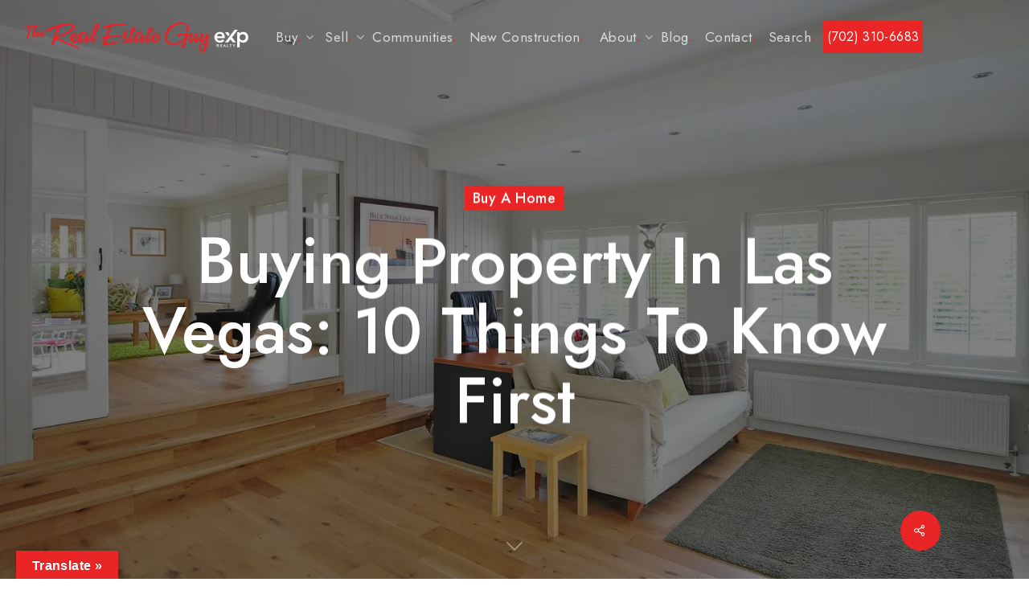

--- FILE ---
content_type: text/html; charset=UTF-8
request_url: https://therealestateguylv.com/blog/buying-property-in-las-vegas/
body_size: 31793
content:
<!doctype html>
<html lang="en-US" prefix="og: https://ogp.me/ns#" class="no-js">
<head><script>(function(w,i,g){w[g]=w[g]||[];if(typeof w[g].push=='function')w[g].push(i)})
(window,'G-QMB2X5JG9Z','google_tags_first_party');</script><script async src="/oiyo/"></script>
			<script>
				window.dataLayer = window.dataLayer || [];
				function gtag(){dataLayer.push(arguments);}
				gtag('js', new Date());
				gtag('set', 'developer_id.dYzg1YT', true);
				gtag('config', 'G-QMB2X5JG9Z');
			</script>
			
	<meta charset="UTF-8">
	<meta name="viewport" content="width=device-width, initial-scale=1, maximum-scale=1, user-scalable=0" />	<style>img:is([sizes="auto" i], [sizes^="auto," i]) { contain-intrinsic-size: 3000px 1500px }</style>
	
<!-- Google Tag Manager by PYS -->
    <script data-cfasync="false" data-pagespeed-no-defer>
	    window.dataLayerPYS = window.dataLayerPYS || [];
	</script>
<!-- End Google Tag Manager by PYS -->
<!-- Search Engine Optimization by Rank Math PRO - https://rankmath.com/ -->
<title>Buying Property in Las Vegas: 10 Things To Know First</title>
<link data-rocket-preload as="style" href="https://fonts.googleapis.com/css2?family=Oooh+Baby&#038;ver=16.1.2&#038;display=swap" rel="preload">
<link data-rocket-preload as="style" href="https://fonts.googleapis.com/css?family=Open%20Sans%3A300%2C400%2C600%2C700%7CManrope%3A600%2C700%7CJost%3A400%2C500%7CCormorant%20Garamond&#038;subset=latin%2Clatin-ext&#038;display=swap" rel="preload">
<link href="https://fonts.googleapis.com/css2?family=Oooh+Baby&#038;ver=16.1.2&#038;display=swap" media="print" onload="this.media=&#039;all&#039;" rel="stylesheet">
<noscript data-wpr-hosted-gf-parameters=""><link rel="stylesheet" href="https://fonts.googleapis.com/css2?family=Oooh+Baby&#038;ver=16.1.2&#038;display=swap"></noscript>
<link href="https://fonts.googleapis.com/css?family=Open%20Sans%3A300%2C400%2C600%2C700%7CManrope%3A600%2C700%7CJost%3A400%2C500%7CCormorant%20Garamond&#038;subset=latin%2Clatin-ext&#038;display=swap" media="print" onload="this.media=&#039;all&#039;" rel="stylesheet">
<noscript data-wpr-hosted-gf-parameters=""><link rel="stylesheet" href="https://fonts.googleapis.com/css?family=Open%20Sans%3A300%2C400%2C600%2C700%7CManrope%3A600%2C700%7CJost%3A400%2C500%7CCormorant%20Garamond&#038;subset=latin%2Clatin-ext&#038;display=swap"></noscript>
<meta name="description" content="What to know before buying property in Las Vegas: Nevada&#039;s taxes favor homeowners, but there’s a catch · Las Vegas summers may increase your home’s energy bill · Water conservation policies in Las Vegas may limit landscaping choice."/>
<meta name="robots" content="follow, index, max-snippet:-1, max-video-preview:-1, max-image-preview:large"/>
<link rel="canonical" href="https://therealestateguylv.com/blog/buying-property-in-las-vegas/" />
<meta property="og:locale" content="en_US" />
<meta property="og:type" content="article" />
<meta property="og:title" content="Buying Property in Las Vegas: 10 Things To Know First" />
<meta property="og:description" content="What to know before buying property in Las Vegas: Nevada&#039;s taxes favor homeowners, but there’s a catch · Las Vegas summers may increase your home’s energy bill · Water conservation policies in Las Vegas may limit landscaping choice." />
<meta property="og:url" content="https://therealestateguylv.com/blog/buying-property-in-las-vegas/" />
<meta property="og:site_name" content="The Real Estate Guy - Aaron Taylor" />
<meta property="article:section" content="Buy A Home" />
<meta property="og:image" content="https://therealestateguylv.com/wp-content/uploads/2024/07/spacious-home-interior.webp" />
<meta property="og:image:secure_url" content="https://therealestateguylv.com/wp-content/uploads/2024/07/spacious-home-interior.webp" />
<meta property="og:image:width" content="1500" />
<meta property="og:image:height" content="996" />
<meta property="og:image:alt" content="Sunken living room with a wide set of sliding doors, leading up three steps to an elevated area of the home." />
<meta property="og:image:type" content="image/webp" />
<meta property="article:published_time" content="2024-07-02T19:45:59-07:00" />
<meta name="twitter:card" content="summary_large_image" />
<meta name="twitter:title" content="Buying Property in Las Vegas: 10 Things To Know First" />
<meta name="twitter:description" content="What to know before buying property in Las Vegas: Nevada&#039;s taxes favor homeowners, but there’s a catch · Las Vegas summers may increase your home’s energy bill · Water conservation policies in Las Vegas may limit landscaping choice." />
<meta name="twitter:image" content="https://therealestateguylv.com/wp-content/uploads/2024/07/spacious-home-interior.webp" />
<meta name="twitter:label1" content="Written by" />
<meta name="twitter:data1" content="admin" />
<meta name="twitter:label2" content="Time to read" />
<meta name="twitter:data2" content="9 minutes" />
<script type="application/ld+json" class="rank-math-schema-pro">{"@context":"https://schema.org","@graph":[{"@type":"Place","@id":"https://therealestateguylv.com/#place","address":{"@type":"PostalAddress","streetAddress":"8400 West Sahara Avenue","addressLocality":"Las Vegas","addressRegion":"NV","postalCode":"89117","addressCountry":"United States"}},{"@type":"Organization","@id":"https://therealestateguylv.com/#organization","name":"The Real Estate Guy - Aaron Taylor","url":"https://therealestateguylv.com","email":"info@therealestateguylv.com","address":{"@type":"PostalAddress","streetAddress":"8400 West Sahara Avenue","addressLocality":"Las Vegas","addressRegion":"NV","postalCode":"89117","addressCountry":"United States"},"logo":{"@type":"ImageObject","@id":"https://therealestateguylv.com/#logo","url":"https://therealestateguylv.com/wp-content/uploads/2021/12/logo-reg.png","contentUrl":"https://therealestateguylv.com/wp-content/uploads/2021/12/logo-reg.png","caption":"The Real Estate Guy - Aaron Taylor","inLanguage":"en-US","width":"325","height":"52"},"contactPoint":[{"@type":"ContactPoint","telephone":"+1-702-718-7132","contactType":"customer support"}],"location":{"@id":"https://therealestateguylv.com/#place"}},{"@type":"WebSite","@id":"https://therealestateguylv.com/#website","url":"https://therealestateguylv.com","name":"The Real Estate Guy - Aaron Taylor","publisher":{"@id":"https://therealestateguylv.com/#organization"},"inLanguage":"en-US"},{"@type":"ImageObject","@id":"https://therealestateguylv.com/wp-content/uploads/2024/07/spacious-home-interior.webp","url":"https://therealestateguylv.com/wp-content/uploads/2024/07/spacious-home-interior.webp","width":"1500","height":"996","caption":"Sunken living room with a wide set of sliding doors, leading up three steps to an elevated area of the home.","inLanguage":"en-US"},{"@type":"BreadcrumbList","@id":"https://therealestateguylv.com/blog/buying-property-in-las-vegas/#breadcrumb","itemListElement":[{"@type":"ListItem","position":"1","item":{"@id":"https://therealestateguylv.com","name":"Home"}},{"@type":"ListItem","position":"2","item":{"@id":"https://therealestateguylv.com/blog/buying-property-in-las-vegas/","name":"Buying Property in Las Vegas: 10 Things To Know First"}}]},{"@type":"WebPage","@id":"https://therealestateguylv.com/blog/buying-property-in-las-vegas/#webpage","url":"https://therealestateguylv.com/blog/buying-property-in-las-vegas/","name":"Buying Property in Las Vegas: 10 Things To Know First","datePublished":"2024-07-02T19:45:59-07:00","dateModified":"2024-07-02T19:45:59-07:00","isPartOf":{"@id":"https://therealestateguylv.com/#website"},"primaryImageOfPage":{"@id":"https://therealestateguylv.com/wp-content/uploads/2024/07/spacious-home-interior.webp"},"inLanguage":"en-US","breadcrumb":{"@id":"https://therealestateguylv.com/blog/buying-property-in-las-vegas/#breadcrumb"}},{"@type":"Person","@id":"https://therealestateguylv.com/author/sagedigital/","name":"admin","url":"https://therealestateguylv.com/author/sagedigital/","image":{"@type":"ImageObject","@id":"https://secure.gravatar.com/avatar/8d80a109cd7028e4a5aa671f069d61592f668e96173a34d10be090188c4907c2?s=96&amp;d=mm&amp;r=g","url":"https://secure.gravatar.com/avatar/8d80a109cd7028e4a5aa671f069d61592f668e96173a34d10be090188c4907c2?s=96&amp;d=mm&amp;r=g","caption":"admin","inLanguage":"en-US"},"sameAs":["https://therealestateguylv.com"],"worksFor":{"@id":"https://therealestateguylv.com/#organization"}},{"@type":"BlogPosting","headline":"Buying Property in Las Vegas: 10 Things To Know First","keywords":"buying property in las vegas","datePublished":"2024-07-02T19:45:59-07:00","dateModified":"2024-07-02T19:45:59-07:00","author":{"@id":"https://therealestateguylv.com/author/sagedigital/","name":"admin"},"publisher":{"@id":"https://therealestateguylv.com/#organization"},"description":"What to know before buying property in Las Vegas: Nevada&#039;s taxes favor homeowners, but there\u2019s a catch \u00b7 Las Vegas summers may increase your home\u2019s energy bill \u00b7 Water conservation policies in Las Vegas may limit landscaping choice.","name":"Buying Property in Las Vegas: 10 Things To Know First","@id":"https://therealestateguylv.com/blog/buying-property-in-las-vegas/#richSnippet","isPartOf":{"@id":"https://therealestateguylv.com/blog/buying-property-in-las-vegas/#webpage"},"image":{"@id":"https://therealestateguylv.com/wp-content/uploads/2024/07/spacious-home-interior.webp"},"inLanguage":"en-US","mainEntityOfPage":{"@id":"https://therealestateguylv.com/blog/buying-property-in-las-vegas/#webpage"}}]}</script>
<!-- /Rank Math WordPress SEO plugin -->

<script type='application/javascript' id='pys-version-script'>console.log('PixelYourSite PRO version 12.3.5.1');</script>
<link rel='dns-prefetch' href='//translate.google.com' />
<link rel='dns-prefetch' href='//fonts.googleapis.com' />
<link href='https://fonts.gstatic.com' crossorigin rel='preconnect' />
<link rel="alternate" type="application/rss+xml" title="The Real Estate Guy - Aaron Taylor &raquo; Feed" href="https://therealestateguylv.com/feed/" />
<link rel="preload" href="https://therealestateguylv.com/wp-content/themes/salient/css/fonts/icomoon.woff?v=1.6" as="font" type="font/woff" crossorigin="anonymous"><style id='classic-theme-styles-inline-css' type='text/css'>
/*! This file is auto-generated */
.wp-block-button__link{color:#fff;background-color:#32373c;border-radius:9999px;box-shadow:none;text-decoration:none;padding:calc(.667em + 2px) calc(1.333em + 2px);font-size:1.125em}.wp-block-file__button{background:#32373c;color:#fff;text-decoration:none}
</style>
<style id='global-styles-inline-css' type='text/css'>
:root{--wp--preset--aspect-ratio--square: 1;--wp--preset--aspect-ratio--4-3: 4/3;--wp--preset--aspect-ratio--3-4: 3/4;--wp--preset--aspect-ratio--3-2: 3/2;--wp--preset--aspect-ratio--2-3: 2/3;--wp--preset--aspect-ratio--16-9: 16/9;--wp--preset--aspect-ratio--9-16: 9/16;--wp--preset--color--black: #000000;--wp--preset--color--cyan-bluish-gray: #abb8c3;--wp--preset--color--white: #ffffff;--wp--preset--color--pale-pink: #f78da7;--wp--preset--color--vivid-red: #cf2e2e;--wp--preset--color--luminous-vivid-orange: #ff6900;--wp--preset--color--luminous-vivid-amber: #fcb900;--wp--preset--color--light-green-cyan: #7bdcb5;--wp--preset--color--vivid-green-cyan: #00d084;--wp--preset--color--pale-cyan-blue: #8ed1fc;--wp--preset--color--vivid-cyan-blue: #0693e3;--wp--preset--color--vivid-purple: #9b51e0;--wp--preset--gradient--vivid-cyan-blue-to-vivid-purple: linear-gradient(135deg,rgba(6,147,227,1) 0%,rgb(155,81,224) 100%);--wp--preset--gradient--light-green-cyan-to-vivid-green-cyan: linear-gradient(135deg,rgb(122,220,180) 0%,rgb(0,208,130) 100%);--wp--preset--gradient--luminous-vivid-amber-to-luminous-vivid-orange: linear-gradient(135deg,rgba(252,185,0,1) 0%,rgba(255,105,0,1) 100%);--wp--preset--gradient--luminous-vivid-orange-to-vivid-red: linear-gradient(135deg,rgba(255,105,0,1) 0%,rgb(207,46,46) 100%);--wp--preset--gradient--very-light-gray-to-cyan-bluish-gray: linear-gradient(135deg,rgb(238,238,238) 0%,rgb(169,184,195) 100%);--wp--preset--gradient--cool-to-warm-spectrum: linear-gradient(135deg,rgb(74,234,220) 0%,rgb(151,120,209) 20%,rgb(207,42,186) 40%,rgb(238,44,130) 60%,rgb(251,105,98) 80%,rgb(254,248,76) 100%);--wp--preset--gradient--blush-light-purple: linear-gradient(135deg,rgb(255,206,236) 0%,rgb(152,150,240) 100%);--wp--preset--gradient--blush-bordeaux: linear-gradient(135deg,rgb(254,205,165) 0%,rgb(254,45,45) 50%,rgb(107,0,62) 100%);--wp--preset--gradient--luminous-dusk: linear-gradient(135deg,rgb(255,203,112) 0%,rgb(199,81,192) 50%,rgb(65,88,208) 100%);--wp--preset--gradient--pale-ocean: linear-gradient(135deg,rgb(255,245,203) 0%,rgb(182,227,212) 50%,rgb(51,167,181) 100%);--wp--preset--gradient--electric-grass: linear-gradient(135deg,rgb(202,248,128) 0%,rgb(113,206,126) 100%);--wp--preset--gradient--midnight: linear-gradient(135deg,rgb(2,3,129) 0%,rgb(40,116,252) 100%);--wp--preset--font-size--small: 13px;--wp--preset--font-size--medium: 20px;--wp--preset--font-size--large: 36px;--wp--preset--font-size--x-large: 42px;--wp--preset--spacing--20: 0.44rem;--wp--preset--spacing--30: 0.67rem;--wp--preset--spacing--40: 1rem;--wp--preset--spacing--50: 1.5rem;--wp--preset--spacing--60: 2.25rem;--wp--preset--spacing--70: 3.38rem;--wp--preset--spacing--80: 5.06rem;--wp--preset--shadow--natural: 6px 6px 9px rgba(0, 0, 0, 0.2);--wp--preset--shadow--deep: 12px 12px 50px rgba(0, 0, 0, 0.4);--wp--preset--shadow--sharp: 6px 6px 0px rgba(0, 0, 0, 0.2);--wp--preset--shadow--outlined: 6px 6px 0px -3px rgba(255, 255, 255, 1), 6px 6px rgba(0, 0, 0, 1);--wp--preset--shadow--crisp: 6px 6px 0px rgba(0, 0, 0, 1);}:where(.is-layout-flex){gap: 0.5em;}:where(.is-layout-grid){gap: 0.5em;}body .is-layout-flex{display: flex;}.is-layout-flex{flex-wrap: wrap;align-items: center;}.is-layout-flex > :is(*, div){margin: 0;}body .is-layout-grid{display: grid;}.is-layout-grid > :is(*, div){margin: 0;}:where(.wp-block-columns.is-layout-flex){gap: 2em;}:where(.wp-block-columns.is-layout-grid){gap: 2em;}:where(.wp-block-post-template.is-layout-flex){gap: 1.25em;}:where(.wp-block-post-template.is-layout-grid){gap: 1.25em;}.has-black-color{color: var(--wp--preset--color--black) !important;}.has-cyan-bluish-gray-color{color: var(--wp--preset--color--cyan-bluish-gray) !important;}.has-white-color{color: var(--wp--preset--color--white) !important;}.has-pale-pink-color{color: var(--wp--preset--color--pale-pink) !important;}.has-vivid-red-color{color: var(--wp--preset--color--vivid-red) !important;}.has-luminous-vivid-orange-color{color: var(--wp--preset--color--luminous-vivid-orange) !important;}.has-luminous-vivid-amber-color{color: var(--wp--preset--color--luminous-vivid-amber) !important;}.has-light-green-cyan-color{color: var(--wp--preset--color--light-green-cyan) !important;}.has-vivid-green-cyan-color{color: var(--wp--preset--color--vivid-green-cyan) !important;}.has-pale-cyan-blue-color{color: var(--wp--preset--color--pale-cyan-blue) !important;}.has-vivid-cyan-blue-color{color: var(--wp--preset--color--vivid-cyan-blue) !important;}.has-vivid-purple-color{color: var(--wp--preset--color--vivid-purple) !important;}.has-black-background-color{background-color: var(--wp--preset--color--black) !important;}.has-cyan-bluish-gray-background-color{background-color: var(--wp--preset--color--cyan-bluish-gray) !important;}.has-white-background-color{background-color: var(--wp--preset--color--white) !important;}.has-pale-pink-background-color{background-color: var(--wp--preset--color--pale-pink) !important;}.has-vivid-red-background-color{background-color: var(--wp--preset--color--vivid-red) !important;}.has-luminous-vivid-orange-background-color{background-color: var(--wp--preset--color--luminous-vivid-orange) !important;}.has-luminous-vivid-amber-background-color{background-color: var(--wp--preset--color--luminous-vivid-amber) !important;}.has-light-green-cyan-background-color{background-color: var(--wp--preset--color--light-green-cyan) !important;}.has-vivid-green-cyan-background-color{background-color: var(--wp--preset--color--vivid-green-cyan) !important;}.has-pale-cyan-blue-background-color{background-color: var(--wp--preset--color--pale-cyan-blue) !important;}.has-vivid-cyan-blue-background-color{background-color: var(--wp--preset--color--vivid-cyan-blue) !important;}.has-vivid-purple-background-color{background-color: var(--wp--preset--color--vivid-purple) !important;}.has-black-border-color{border-color: var(--wp--preset--color--black) !important;}.has-cyan-bluish-gray-border-color{border-color: var(--wp--preset--color--cyan-bluish-gray) !important;}.has-white-border-color{border-color: var(--wp--preset--color--white) !important;}.has-pale-pink-border-color{border-color: var(--wp--preset--color--pale-pink) !important;}.has-vivid-red-border-color{border-color: var(--wp--preset--color--vivid-red) !important;}.has-luminous-vivid-orange-border-color{border-color: var(--wp--preset--color--luminous-vivid-orange) !important;}.has-luminous-vivid-amber-border-color{border-color: var(--wp--preset--color--luminous-vivid-amber) !important;}.has-light-green-cyan-border-color{border-color: var(--wp--preset--color--light-green-cyan) !important;}.has-vivid-green-cyan-border-color{border-color: var(--wp--preset--color--vivid-green-cyan) !important;}.has-pale-cyan-blue-border-color{border-color: var(--wp--preset--color--pale-cyan-blue) !important;}.has-vivid-cyan-blue-border-color{border-color: var(--wp--preset--color--vivid-cyan-blue) !important;}.has-vivid-purple-border-color{border-color: var(--wp--preset--color--vivid-purple) !important;}.has-vivid-cyan-blue-to-vivid-purple-gradient-background{background: var(--wp--preset--gradient--vivid-cyan-blue-to-vivid-purple) !important;}.has-light-green-cyan-to-vivid-green-cyan-gradient-background{background: var(--wp--preset--gradient--light-green-cyan-to-vivid-green-cyan) !important;}.has-luminous-vivid-amber-to-luminous-vivid-orange-gradient-background{background: var(--wp--preset--gradient--luminous-vivid-amber-to-luminous-vivid-orange) !important;}.has-luminous-vivid-orange-to-vivid-red-gradient-background{background: var(--wp--preset--gradient--luminous-vivid-orange-to-vivid-red) !important;}.has-very-light-gray-to-cyan-bluish-gray-gradient-background{background: var(--wp--preset--gradient--very-light-gray-to-cyan-bluish-gray) !important;}.has-cool-to-warm-spectrum-gradient-background{background: var(--wp--preset--gradient--cool-to-warm-spectrum) !important;}.has-blush-light-purple-gradient-background{background: var(--wp--preset--gradient--blush-light-purple) !important;}.has-blush-bordeaux-gradient-background{background: var(--wp--preset--gradient--blush-bordeaux) !important;}.has-luminous-dusk-gradient-background{background: var(--wp--preset--gradient--luminous-dusk) !important;}.has-pale-ocean-gradient-background{background: var(--wp--preset--gradient--pale-ocean) !important;}.has-electric-grass-gradient-background{background: var(--wp--preset--gradient--electric-grass) !important;}.has-midnight-gradient-background{background: var(--wp--preset--gradient--midnight) !important;}.has-small-font-size{font-size: var(--wp--preset--font-size--small) !important;}.has-medium-font-size{font-size: var(--wp--preset--font-size--medium) !important;}.has-large-font-size{font-size: var(--wp--preset--font-size--large) !important;}.has-x-large-font-size{font-size: var(--wp--preset--font-size--x-large) !important;}
:where(.wp-block-post-template.is-layout-flex){gap: 1.25em;}:where(.wp-block-post-template.is-layout-grid){gap: 1.25em;}
:where(.wp-block-columns.is-layout-flex){gap: 2em;}:where(.wp-block-columns.is-layout-grid){gap: 2em;}
:root :where(.wp-block-pullquote){font-size: 1.5em;line-height: 1.6;}
</style>
<link data-minify="1" rel='stylesheet' id='google-language-translator-css' href='https://therealestateguylv.com/wp-content/cache/min/1/wp-content/plugins/google-language-translator/css/style.css?ver=1769695983' type='text/css' media='' />
<link data-minify="1" rel='stylesheet' id='glt-toolbar-styles-css' href='https://therealestateguylv.com/wp-content/cache/min/1/wp-content/plugins/google-language-translator/css/toolbar.css?ver=1769695983' type='text/css' media='' />
<link data-minify="1" rel='stylesheet' id='salient-social-css' href='https://therealestateguylv.com/wp-content/cache/min/1/wp-content/plugins/salient-social/css/style.css?ver=1769696135' type='text/css' media='all' />
<style id='salient-social-inline-css' type='text/css'>

  .sharing-default-minimal .nectar-love.loved,
  body .nectar-social[data-color-override="override"].fixed > a:before, 
  body .nectar-social[data-color-override="override"].fixed .nectar-social-inner a,
  .sharing-default-minimal .nectar-social[data-color-override="override"] .nectar-social-inner a:hover,
  .nectar-social.vertical[data-color-override="override"] .nectar-social-inner a:hover {
    background-color: #e92525;
  }
  .nectar-social.hover .nectar-love.loved,
  .nectar-social.hover > .nectar-love-button a:hover,
  .nectar-social[data-color-override="override"].hover > div a:hover,
  #single-below-header .nectar-social[data-color-override="override"].hover > div a:hover,
  .nectar-social[data-color-override="override"].hover .share-btn:hover,
  .sharing-default-minimal .nectar-social[data-color-override="override"] .nectar-social-inner a {
    border-color: #e92525;
  }
  #single-below-header .nectar-social.hover .nectar-love.loved i,
  #single-below-header .nectar-social.hover[data-color-override="override"] a:hover,
  #single-below-header .nectar-social.hover[data-color-override="override"] a:hover i,
  #single-below-header .nectar-social.hover .nectar-love-button a:hover i,
  .nectar-love:hover i,
  .hover .nectar-love:hover .total_loves,
  .nectar-love.loved i,
  .nectar-social.hover .nectar-love.loved .total_loves,
  .nectar-social.hover .share-btn:hover, 
  .nectar-social[data-color-override="override"].hover .nectar-social-inner a:hover,
  .nectar-social[data-color-override="override"].hover > div:hover span,
  .sharing-default-minimal .nectar-social[data-color-override="override"] .nectar-social-inner a:not(:hover) i,
  .sharing-default-minimal .nectar-social[data-color-override="override"] .nectar-social-inner a:not(:hover) {
    color: #e92525;
  }
</style>
<link data-minify="1" rel='stylesheet' id='grw-public-main-css-css' href='https://therealestateguylv.com/wp-content/cache/min/1/wp-content/plugins/widget-google-reviews/assets/css/public-main.css?ver=1769695983' type='text/css' media='all' />
<link data-minify="1" rel='stylesheet' id='font-awesome-css' href='https://therealestateguylv.com/wp-content/cache/min/1/wp-content/themes/salient/css/font-awesome-legacy.min.css?ver=1769695983' type='text/css' media='all' />
<link data-minify="1" rel='stylesheet' id='salient-grid-system-css' href='https://therealestateguylv.com/wp-content/cache/min/1/wp-content/themes/salient/css/build/grid-system.css?ver=1769695983' type='text/css' media='all' />
<link data-minify="1" rel='stylesheet' id='main-styles-css' href='https://therealestateguylv.com/wp-content/cache/min/1/wp-content/themes/salient/css/build/style.css?ver=1769695983' type='text/css' media='all' />
<link data-minify="1" rel='stylesheet' id='nectar-single-styles-css' href='https://therealestateguylv.com/wp-content/cache/min/1/wp-content/themes/salient/css/build/single.css?ver=1769696135' type='text/css' media='all' />
<link data-minify="1" rel='stylesheet' id='nectar-element-icon-with-text-css' href='https://therealestateguylv.com/wp-content/cache/min/1/wp-content/themes/salient/css/build/elements/element-icon-with-text.css?ver=1769695983' type='text/css' media='all' />
<link data-minify="1" rel='stylesheet' id='nectar-element-wpb-column-border-css' href='https://therealestateguylv.com/wp-content/cache/min/1/wp-content/themes/salient/css/build/elements/element-wpb-column-border.css?ver=1769695983' type='text/css' media='all' />
<link data-minify="1" rel='stylesheet' id='nectar-element-recent-posts-css' href='https://therealestateguylv.com/wp-content/cache/min/1/wp-content/themes/salient/css/build/elements/element-recent-posts.css?ver=1769696135' type='text/css' media='all' />
<link data-minify="1" rel='stylesheet' id='nectar-wpforms-css' href='https://therealestateguylv.com/wp-content/cache/min/1/wp-content/themes/salient/css/build/third-party/wpforms.css?ver=1769695983' type='text/css' media='all' />

<link data-minify="1" rel='stylesheet' id='responsive-css' href='https://therealestateguylv.com/wp-content/cache/min/1/wp-content/themes/salient/css/build/responsive.css?ver=1769695983' type='text/css' media='all' />
<link data-minify="1" rel='stylesheet' id='skin-material-css' href='https://therealestateguylv.com/wp-content/cache/min/1/wp-content/themes/salient/css/build/skin-material.css?ver=1769695983' type='text/css' media='all' />
<link data-minify="1" rel='stylesheet' id='salient-wp-menu-dynamic-css' href='https://therealestateguylv.com/wp-content/cache/min/1/wp-content/uploads/salient/menu-dynamic.css?ver=1769695983' type='text/css' media='all' />
<link data-minify="1" rel='stylesheet' id='js_composer_front-css' href='https://therealestateguylv.com/wp-content/cache/min/1/wp-content/plugins/js_composer_salient/assets/css/js_composer.min.css?ver=1769695983' type='text/css' media='all' />
<link data-minify="1" rel='stylesheet' id='dynamic-css-css' href='https://therealestateguylv.com/wp-content/cache/min/1/wp-content/themes/salient/css/salient-dynamic-styles.css?ver=1769695983' type='text/css' media='all' />
<style id='dynamic-css-inline-css' type='text/css'>
#page-header-bg[data-post-hs="default_minimal"] .inner-wrap{text-align:center}#page-header-bg[data-post-hs="default_minimal"] .inner-wrap >a,.material #page-header-bg.fullscreen-header .inner-wrap >a{color:#fff;font-weight:600;border:var(--nectar-border-thickness) solid rgba(255,255,255,0.4);padding:4px 10px;margin:5px 6px 0 5px;display:inline-block;transition:all 0.2s ease;-webkit-transition:all 0.2s ease;font-size:14px;line-height:18px}body.material #page-header-bg.fullscreen-header .inner-wrap >a{margin-bottom:15px;}body.material #page-header-bg.fullscreen-header .inner-wrap >a{border:none;padding:6px 10px}body[data-button-style^="rounded"] #page-header-bg[data-post-hs="default_minimal"] .inner-wrap >a,body[data-button-style^="rounded"].material #page-header-bg.fullscreen-header .inner-wrap >a{border-radius:100px}body.single [data-post-hs="default_minimal"] #single-below-header span,body.single .heading-title[data-header-style="default_minimal"] #single-below-header span{line-height:14px;}#page-header-bg[data-post-hs="default_minimal"] #single-below-header{text-align:center;position:relative;z-index:100}#page-header-bg[data-post-hs="default_minimal"] #single-below-header span{float:none;display:inline-block}#page-header-bg[data-post-hs="default_minimal"] .inner-wrap >a:hover,#page-header-bg[data-post-hs="default_minimal"] .inner-wrap >a:focus{border-color:transparent}#page-header-bg.fullscreen-header .avatar,#page-header-bg[data-post-hs="default_minimal"] .avatar{border-radius:100%}#page-header-bg.fullscreen-header .meta-author span,#page-header-bg[data-post-hs="default_minimal"] .meta-author span{display:block}#page-header-bg.fullscreen-header .meta-author img{margin-bottom:0;height:50px;width:auto}#page-header-bg[data-post-hs="default_minimal"] .meta-author img{margin-bottom:0;height:40px;width:auto}#page-header-bg[data-post-hs="default_minimal"] .author-section{position:absolute;bottom:30px}#page-header-bg.fullscreen-header .meta-author,#page-header-bg[data-post-hs="default_minimal"] .meta-author{font-size:18px}#page-header-bg.fullscreen-header .author-section .meta-date,#page-header-bg[data-post-hs="default_minimal"] .author-section .meta-date{font-size:12px;color:rgba(255,255,255,0.8)}#page-header-bg.fullscreen-header .author-section .meta-date i{font-size:12px}#page-header-bg[data-post-hs="default_minimal"] .author-section .meta-date i{font-size:11px;line-height:14px}#page-header-bg[data-post-hs="default_minimal"] .author-section .avatar-post-info{position:relative;top:-5px}#page-header-bg.fullscreen-header .author-section a,#page-header-bg[data-post-hs="default_minimal"] .author-section a{display:block;margin-bottom:-2px}#page-header-bg[data-post-hs="default_minimal"] .author-section a{font-size:14px;line-height:14px}#page-header-bg.fullscreen-header .author-section a:hover,#page-header-bg[data-post-hs="default_minimal"] .author-section a:hover{color:rgba(255,255,255,0.85)!important}#page-header-bg.fullscreen-header .author-section,#page-header-bg[data-post-hs="default_minimal"] .author-section{width:100%;z-index:10;text-align:center}#page-header-bg.fullscreen-header .author-section{margin-top:25px;}#page-header-bg.fullscreen-header .author-section span,#page-header-bg[data-post-hs="default_minimal"] .author-section span{padding-left:0;line-height:20px;font-size:20px}#page-header-bg.fullscreen-header .author-section .avatar-post-info,#page-header-bg[data-post-hs="default_minimal"] .author-section .avatar-post-info{margin-left:10px}#page-header-bg.fullscreen-header .author-section .avatar-post-info,#page-header-bg.fullscreen-header .author-section .meta-author,#page-header-bg[data-post-hs="default_minimal"] .author-section .avatar-post-info,#page-header-bg[data-post-hs="default_minimal"] .author-section .meta-author{text-align:left;display:inline-block;top:9px}@media only screen and (min-width :690px) and (max-width :999px){body.single-post #page-header-bg[data-post-hs="default_minimal"]{padding-top:10%;padding-bottom:10%;}}@media only screen and (max-width :690px){#ajax-content-wrap #page-header-bg[data-post-hs="default_minimal"] #single-below-header span:not(.rich-snippet-hidden),#ajax-content-wrap .row.heading-title[data-header-style="default_minimal"] .col.section-title span.meta-category{display:inline-block;}.container-wrap[data-remove-post-comment-number="0"][data-remove-post-author="0"][data-remove-post-date="0"] .heading-title[data-header-style="default_minimal"] #single-below-header > span,#page-header-bg[data-post-hs="default_minimal"] .span_6[data-remove-post-comment-number="0"][data-remove-post-author="0"][data-remove-post-date="0"] #single-below-header > span{padding:0 8px;}.container-wrap[data-remove-post-comment-number="0"][data-remove-post-author="0"][data-remove-post-date="0"] .heading-title[data-header-style="default_minimal"] #single-below-header span,#page-header-bg[data-post-hs="default_minimal"] .span_6[data-remove-post-comment-number="0"][data-remove-post-author="0"][data-remove-post-date="0"] #single-below-header span{font-size:13px;line-height:10px;}.material #page-header-bg.fullscreen-header .author-section{margin-top:5px;}#page-header-bg.fullscreen-header .author-section{bottom:20px;}#page-header-bg.fullscreen-header .author-section .meta-date:not(.updated){margin-top:-4px;display:block;}#page-header-bg.fullscreen-header .author-section .avatar-post-info{margin:10px 0 0 0;}}#page-header-bg.fullscreen-header,#page-header-wrap.fullscreen-header{width:100%;position:relative;transition:none;-webkit-transition:none;z-index:2}#page-header-wrap.fullscreen-header{background-color:#2b2b2b}#page-header-bg.fullscreen-header .span_6{opacity:1}#page-header-bg.fullscreen-header[data-alignment-v="middle"] .span_6{top:50%!important}.default-blog-title.fullscreen-header{position:relative}@media only screen and (min-width :1px) and (max-width :999px){#page-header-bg[data-parallax="1"][data-alignment-v="middle"].fullscreen-header .span_6{-webkit-transform:translateY(-50%)!important;transform:translateY(-50%)!important;}#page-header-bg[data-parallax="1"][data-alignment-v="middle"].fullscreen-header .nectar-particles .span_6{-webkit-transform:none!important;transform:none!important;}#page-header-bg.fullscreen-header .row{top:0!important;}}body.material #page-header-bg.fullscreen-header .inner-wrap >a:hover{box-shadow:0 10px 24px rgba(0,0,0,0.15);}#page-header-bg.fullscreen-header .author-section .meta-category{display:block;}#page-header-bg.fullscreen-header .author-section .meta-category a,#page-header-bg.fullscreen-header .author-section,#page-header-bg.fullscreen-header .meta-author img{display:inline-block}#page-header-bg h1{padding-top:5px;padding-bottom:5px}.single-post #page-header-bg.fullscreen-header h1{margin:0 auto;}#page-header-bg.fullscreen-header .author-section{width:auto}#page-header-bg.fullscreen-header .author-section .avatar-post-info,#page-header-bg.fullscreen-header .author-section .meta-author{text-align:center}#page-header-bg.fullscreen-header .author-section .avatar-post-info{margin-top:13px;margin-left:0}#page-header-bg.fullscreen-header .author-section .meta-author{top:0}#page-header-bg.fullscreen-header .author-section{margin-top:25px}#page-header-bg.fullscreen-header .author-section .meta-author{display:block;float:none}.single-post #page-header-bg.fullscreen-header,.single-post #single-below-header.fullscreen-header{background-color:#f6f6f6}.single-post #single-below-header.fullscreen-header{border-top:1px solid #DDD;border-bottom:none!important}.no-rgba #header-space{display:none;}@media only screen and (max-width:999px){body #header-space[data-header-mobile-fixed="1"]{display:none;}#header-outer[data-mobile-fixed="false"]{position:absolute;}}@media only screen and (max-width:999px){body:not(.nectar-no-flex-height) #header-space[data-secondary-header-display="full"]:not([data-header-mobile-fixed="false"]){display:block!important;margin-bottom:-61px;}#header-space[data-secondary-header-display="full"][data-header-mobile-fixed="false"]{display:none;}}@media only screen and (min-width:1000px){#header-space{display:none;}.nectar-slider-wrap.first-section,.parallax_slider_outer.first-section,.full-width-content.first-section,.parallax_slider_outer.first-section .swiper-slide .content,.nectar-slider-wrap.first-section .swiper-slide .content,#page-header-bg,.nder-page-header,#page-header-wrap,.full-width-section.first-section{margin-top:0!important;}body #page-header-bg,body #page-header-wrap{height:108px;}body #search-outer{z-index:100000;}}@media only screen and (min-width:1000px){#page-header-wrap.fullscreen-header,#page-header-wrap.fullscreen-header #page-header-bg,html:not(.nectar-box-roll-loaded) .nectar-box-roll > #page-header-bg.fullscreen-header,.nectar_fullscreen_zoom_recent_projects,#nectar_fullscreen_rows:not(.afterLoaded) > div{height:100vh;}.wpb_row.vc_row-o-full-height.top-level,.wpb_row.vc_row-o-full-height.top-level > .col.span_12{min-height:100vh;}#page-header-bg[data-alignment-v="middle"] .span_6 .inner-wrap,#page-header-bg[data-alignment-v="top"] .span_6 .inner-wrap,.blog-archive-header.color-bg .container{padding-top:105px;}#page-header-wrap.container #page-header-bg .span_6 .inner-wrap{padding-top:0;}.nectar-slider-wrap[data-fullscreen="true"]:not(.loaded),.nectar-slider-wrap[data-fullscreen="true"]:not(.loaded) .swiper-container{height:calc(100vh + 2px)!important;}.admin-bar .nectar-slider-wrap[data-fullscreen="true"]:not(.loaded),.admin-bar .nectar-slider-wrap[data-fullscreen="true"]:not(.loaded) .swiper-container{height:calc(100vh - 30px)!important;}}@media only screen and (max-width:999px){#page-header-bg[data-alignment-v="middle"]:not(.fullscreen-header) .span_6 .inner-wrap,#page-header-bg[data-alignment-v="top"] .span_6 .inner-wrap,.blog-archive-header.color-bg .container{padding-top:45px;}.vc_row.top-level.full-width-section:not(.full-width-ns) > .span_12,#page-header-bg[data-alignment-v="bottom"] .span_6 .inner-wrap{padding-top:35px;}}@media only screen and (max-width:690px){.vc_row.top-level.full-width-section:not(.full-width-ns) > .span_12{padding-top:45px;}.vc_row.top-level.full-width-content .nectar-recent-posts-single_featured .recent-post-container > .inner-wrap{padding-top:35px;}}@media only screen and (max-width:999px){.full-width-ns .nectar-slider-wrap .swiper-slide[data-y-pos="middle"] .content,.full-width-ns .nectar-slider-wrap .swiper-slide[data-y-pos="top"] .content{padding-top:30px;}}@media only screen and (max-width:999px){.using-mobile-browser #page-header-wrap.fullscreen-header,.using-mobile-browser #page-header-wrap.fullscreen-header #page-header-bg{height:calc(100vh - 76px);}.using-mobile-browser #nectar_fullscreen_rows:not(.afterLoaded):not([data-mobile-disable="on"]) > div{height:calc(100vh - 76px);}.using-mobile-browser .wpb_row.vc_row-o-full-height.top-level,.using-mobile-browser .wpb_row.vc_row-o-full-height.top-level > .col.span_12,[data-permanent-transparent="1"].using-mobile-browser .wpb_row.vc_row-o-full-height.top-level,[data-permanent-transparent="1"].using-mobile-browser .wpb_row.vc_row-o-full-height.top-level > .col.span_12{min-height:calc(100vh - 76px);}#page-header-wrap.fullscreen-header,#page-header-wrap.fullscreen-header #page-header-bg,html:not(.nectar-box-roll-loaded) .nectar-box-roll > #page-header-bg.fullscreen-header,.nectar_fullscreen_zoom_recent_projects,.nectar-slider-wrap[data-fullscreen="true"]:not(.loaded),.nectar-slider-wrap[data-fullscreen="true"]:not(.loaded) .swiper-container,#nectar_fullscreen_rows:not(.afterLoaded):not([data-mobile-disable="on"]) > div{height:calc(100vh - 1px);}.wpb_row.vc_row-o-full-height.top-level,.wpb_row.vc_row-o-full-height.top-level > .col.span_12{min-height:calc(100vh - 1px);}body[data-transparent-header="false"] #ajax-content-wrap.no-scroll{min-height:calc(100vh - 1px);height:calc(100vh - 1px);}}body .container-wrap .vc_row-fluid[data-column-margin="60px"] > .span_12,body .container-wrap .vc_row-fluid[data-column-margin="60px"] .full-page-inner > .container > .span_12,body .container-wrap .vc_row-fluid[data-column-margin="60px"] .full-page-inner > .span_12{margin-left:-30px;margin-right:-30px;}body .container-wrap .vc_row-fluid[data-column-margin="60px"] .wpb_column:not(.child_column),body .container-wrap .inner_row[data-column-margin="60px"] .child_column{padding-left:30px;padding-right:30px;}.container-wrap .vc_row-fluid[data-column-margin="60px"].full-width-content > .span_12,.container-wrap .vc_row-fluid[data-column-margin="60px"].full-width-content .full-page-inner > .span_12{margin-left:0;margin-right:0;padding-left:30px;padding-right:30px;}.single-portfolio #full_width_portfolio .vc_row-fluid[data-column-margin="60px"].full-width-content > .span_12{padding-right:30px;}@media only screen and (max-width:999px) and (min-width:691px){.vc_row-fluid[data-column-margin="60px"] > .span_12 > .one-fourths:not([class*="vc_col-xs-"]),.vc_row-fluid .vc_row-fluid.inner_row[data-column-margin="60px"] > .span_12 > .one-fourths:not([class*="vc_col-xs-"]){margin-bottom:60px;}}.wpb_row[data-using-ctc="true"] h1,.wpb_row[data-using-ctc="true"] h2,.wpb_row[data-using-ctc="true"] h3,.wpb_row[data-using-ctc="true"] h4,.wpb_row[data-using-ctc="true"] h5,.wpb_row[data-using-ctc="true"] h6{color:inherit}.wpb_column.border_top_desktop_2px > .vc_column-inner,.wpb_column.border_top_desktop_2px > .n-sticky > .vc_column-inner{border-top-width:2px;}.wpb_column.border_color_rgba(255,255,255,0.1) > .vc_column-inner,.wpb_column.border_color_rgba(255,255,255,0.1) > .n-sticky > .vc_column-inner{border-color:#rgba(255,255,255,0.1);}.wpb_column.border_style_solid > .vc_column-inner,.wpb_column.border_style_solid > .n-sticky > .vc_column-inner{border-style:solid;}@media only screen and (max-width:999px){.vc_row.inner_row.bottom_padding_tablet_35px{padding-bottom:35px!important;}}@media only screen and (max-width:999px){.vc_row.inner_row.top_padding_tablet_35px{padding-top:35px!important;}}@media only screen and (max-width:999px){.vc_row.bottom_padding_tablet_50px{padding-bottom:50px!important;}}@media only screen and (max-width:999px){.vc_row.top_padding_tablet_50px{padding-top:50px!important;}}@media only screen and (max-width:690px){.vc_row.inner_row.bottom_padding_phone_30px{padding-bottom:30px!important;}}@media only screen and (max-width:690px){.vc_row.inner_row.top_padding_phone_30px{padding-top:30px!important;}}@media only screen and (max-width:690px){.vc_row.bottom_padding_phone_30px{padding-bottom:30px!important;}}@media only screen and (max-width:690px){.vc_row.top_padding_phone_30px{padding-top:30px!important;}}.screen-reader-text,.nectar-skip-to-content:not(:focus){border:0;clip:rect(1px,1px,1px,1px);clip-path:inset(50%);height:1px;margin:-1px;overflow:hidden;padding:0;position:absolute!important;width:1px;word-wrap:normal!important;}.row .col img:not([srcset]){width:auto;}.row .col img.img-with-animation.nectar-lazy:not([srcset]){width:100%;}
@import url('https://fonts.googleapis.com/css2?family=Cormorant Garamond:ital,wght@0,300..700;1,300..700&display=swap');
body .font-baby{font-family: 'Oooh Baby', cursive !important;margin-bottom:0 !important;text-transform:lowercase;}
body .font-manrope{font-family:'Manrope' !important;}
body .font-fontspring{text-transform:uppercase;}
body .font-600{font-weight:600 !important;}
body .font-800{font-weight:800 !important;}

p#breadcrumbs{display:none !important;}
.text-uppercase{text-transform:uppercase;} 
.ls-3em{letter-spacing:0.03em;}
.nectar-button{min-width:200px;text-align:center;margin-bottom:0;}
.max-800{max-width:700px;margin:0 auto;}
p.vc_custom_heading{padding-bottom:0;}
.cl-red{color:#EC2028;}
.social-icons{text-align:right;}
.social-icons a{
    border: 2px solid #FFFFFF;
    height: 36px;
    width: 36px;
    display: inline-block;
    vertical-align: middle;
    color: #fff;
    margin: 5px;
    text-align: center;
    border-radius: 100%;
    line-height: 34px;
}
.imgs-inline .wpb_wrapper{
    display: flex;
    align-content: center;
    align-items: center;
}
.footer-row .menu{
    margin:0;
    padding:0;
}
.footer-row .menu li{
    list-style:none;
    margin-bottom:20px;
}
.footer-row .menu li a{
    font-family: Jost;
    font-style: normal;
    font-weight: 500;
    font-size: 18px;
    line-height: 15px;
    color: #FFFFFF;
}
.footer-row .menu li a:after{
    content:'';
    height:4px;
    width:4px;
    background:#EC2028;
    margin:0 5px 5px;
    display:inline-block;
    vertical-align:bottom;
    border-radius:100%;
}
.home .row .col .iwithtext .iwt-icon img:not([srcset]){
    width:47px;
    height:47px;
    border-radius:100%;
}
.bgs-auto .row-bg{
    background-size:auto !important;
}
.font-bold{font-weight:500;}

.page-id-19 .masonry.classic_enhanced .masonry-blog-item h3.title{
    font-family: Jost;
    font-style: normal;
    font-weight: 500;
    font-size: 20px;
    line-height: 29px;
    letter-spacing: 0.03em;
    text-transform: uppercase;
    color: #EC2028;
}
.page-id-19 .masonry.classic_enhanced .masonry-blog-item .article-content-wrap{
    padding: 25px;
}
body.single-post .nectar-social.fixed{right:110px !important;bottom: 35px!important;}
.single-post #page-header-bg.fullscreen-header h1 {
    font-size: 80px;
    font-weight: 500;
   font-family: 'Jost' !important;
}
body.single .post h2 {
    font-family: 'Jost' !important;
    font-weight: 500;
}
body.single .post .wpb_text_column h2, body.single .post .wpb_text_column h3, body.single .post .wpb_text_column h4, body.single .post .wpb_text_column h5, body.single .post .wpb_text_column h6{
   font-family: 'Jost' !important;  
}
.single-post p {
font-family: Jost;
font-size: 18px;
font-style: normal;
font-weight: 400;
line-height: normal;
letter-spacing: 0.36px;
}
@media(max-width:1400px){
    #header-outer:not([data-format=left-header]) #top>.container>.row {
    flex-wrap: wrap;
}

#header-outer:not([data-format=left-header]) #top .span_3 {
    width: 23%;
}

#header-outer[data-format=default] #top .span_9 {
    width: 75%;
}

#header-outer #logo img {
    width: 100% !important;
    height: auto !important;
}

#header-outer #top nav > ul > li > a {
    padding: 0px 5px !important;
}

#header-outer[data-format=default] #top .span_9 nav {
    width: 100%;
    justify-content: end;
}
#header-outer.transparent #top nav>ul>li>a, #header-outer.transparent #top nav>.sf-menu>li>a {
    font-size: 17px !important;
    padding-right: 11px !important;
}
body.material #header-outer #top .span_9 nav > ul.sf-menu > li:last-child > a {
    margin: 0px !important;
    padding: 0px 5px !important;
}
#header-outer #top .sf-menu > .sf-with-ul > a {padding: 0px 9px !important;}

body.material #header-outer #top .span_9 nav > ul.sf-menu > li:last-child > a span {
    width: 100% !important;
    display: block !important;
    font-size: 16px;
}

body.material #header-outer #top .span_9 nav > ul.sf-menu > li:last-child > a {
    padding: 0px 8px;
}
}
@media(max-width:999px){
    body.single-post .nectar-social.fixed{right:80px !important;bottom: 15px!important;}
    body,
    body *{text-align:center !important;}
    .imgs-inline .wpb_wrapper{justify-content:center;}
        body #slide-out-widget-area .nectar-menu-label { display: none; }
    #slide-out-widget-area[data-dropdown-func=separate-dropdown-parent-link] .off-canvas-menu-container li ul { padding-left: 0px !important; }
    #slide-out-widget-area.fullscreen-split .off-canvas-menu-container>ul>li { border-bottom: 1px solid #E8E8E8 !important; }
    #slide-out-widget-area[data-dropdown-func].fullscreen-split .off-canvas-menu-container>ul>li>ul>li:first-child,
    #slide-out-widget-area[data-dropdown-func].fullscreen-split .inner .off-canvas-menu-container li li { margin: 0px !important; }
    #slide-out-widget-area[data-dropdown-func].fullscreen-split .inner .off-canvas-menu-container li li.menu-item-5883,
    #slide-out-widget-area[data-dropdown-func].fullscreen-split .inner .off-canvas-menu-container li li.menu-item-5896,
    #slide-out-widget-area[data-dropdown-func].fullscreen-split .inner .off-canvas-menu-container li li.menu-item-5862,
    #slide-out-widget-area[data-dropdown-func].fullscreen-split .inner .off-canvas-menu-container li li.menu-item-5869.menu-item-has-children>a,
    #slide-out-widget-area.fullscreen-split[data-dropdown-func=separate-dropdown-parent-link] .inner .off-canvas-menu-container .menu-item-5869 .ocm-dropdown-arrow,
    #slide-out-widget-area[data-dropdown-func].fullscreen-split .inner .off-canvas-menu-container li li.menu-item-5880,
    #slide-out-widget-area[data-dropdown-func].fullscreen-split .inner .off-canvas-menu-container li li.menu-item-5824,
    #slide-out-widget-area[data-dropdown-func].fullscreen-split .inner .off-canvas-menu-container li li.menu-item-5878,
    #slide-out-widget-area.fullscreen-split[data-dropdown-func=separate-dropdown-parent-link] .inner .off-canvas-menu-container .menu-item-5876.menu-item-has-children>a,
    #slide-out-widget-area.fullscreen-split[data-dropdown-func=separate-dropdown-parent-link] .inner .off-canvas-menu-container .menu-item-5876 .ocm-dropdown-arrow,
    #slide-out-widget-area.fullscreen-split[data-dropdown-func=separate-dropdown-parent-link] .inner .off-canvas-menu-container .menu-item-5878.menu-item-has-children>a,
    #slide-out-widget-area.fullscreen-split[data-dropdown-func=separate-dropdown-parent-link] .inner .off-canvas-menu-container .menu-item-5878 .ocm-dropdown-arrow,
    #slide-out-widget-area.fullscreen-split[data-dropdown-func=separate-dropdown-parent-link] .inner .off-canvas-menu-container .menu-item-5823.menu-item-has-children>a,
    #slide-out-widget-area.fullscreen-split[data-dropdown-func=separate-dropdown-parent-link] .inner .off-canvas-menu-container .menu-item-5823 .ocm-dropdown-arrow,
    #slide-out-widget-area.fullscreen-split[data-dropdown-func=separate-dropdown-parent-link] .inner .off-canvas-menu-container .menu-item-5868.menu-item-has-children>a,
    #slide-out-widget-area.fullscreen-split[data-dropdown-func=separate-dropdown-parent-link] .inner .off-canvas-menu-container .menu-item-5868 .ocm-dropdown-arrow { display: none; }
    #slide-out-widget-area[data-dropdown-func].fullscreen-split .inner .off-canvas-menu-container li li.menu-item-5823 .sub-menu { margin-left: 0px; }
    #slide-out-widget-area.fullscreen-split .off-canvas-menu-container>ul>li>ul>li a {
        padding-bottom: 10px;
        padding-top: 10px;
    }
    #slide-out-widget-area.fullscreen-split .off-canvas-menu-container>ul>li>ul>li a {
        line-height: 20px !important;
        font-weight: 600 !important;
    }
    #slide-out-widget-area.fullscreen-split .inner>.container { left: 0px !important; padding-top:0px !important;}
    
    
    div#header-outer.side-widget-open {
        background-color: transparent !important;
        backdrop-filter: blur(0px) !important;
    }

    #slide-out-widget-area.fullscreen-split .off-canvas-menu-container>ul>li {
        border-bottom: 1px solid rgb(255 255 255 / 20%);
        text-align: left !important;
        margin-bottom: 18px;
    }

    .home #header-space {
        background-color: transparent;
    }

    #slide-out-widget-area.fullscreen-split .off-canvas-menu-container>ul>li a {
        font-weight: 800 !important;
        font-size: 16px !important;
        line-height: 20px !important;
        opacity: 1;
        padding-left: 0px;
        padding-bottom: 18px;
        padding-top: 18px;

    }

    #slide-out-widget-area.fullscreen-split .off-canvas-menu-container>ul {
        padding: 0px;
    }

    #slide-out-widget-area.fullscreen-split .off-canvas-menu-container>ul>li:last-child {
        border: none;
        margin-top: 64px !important;
        display: block;
    }

    #slide-out-widget-area.fullscreen-split .off-canvas-menu-container>ul>li:last-child>a {
        padding: 15px 35px !important;
        background: #EC2028;
        border-radius: 8px;
        font-weight: 800 !important;
        font-size: 16px;
        line-height: 20px;
        width: 100%;
        display: block;
        text-align: center;
        color: #FFF;
    }

    #slide-out-widget-area .ocm-dropdown-arrow {
        color: #EC2028;
        transform: translateY(-10%) rotate(-90deg) !important;
    }

    #slide-out-widget-area .open-submenu>.ocm-dropdown-arrow {
        transform: translateY(-50%) rotate(180deg) !important;
    }

    ul.off-canvas-social-links {
        text-align: center;
    }

    #slide-out-widget-area.fullscreen-split .off-canvas-menu-container li.open-submenu ul {
        max-height: 100% !important;
    }
    #header-outer:not(.transparent) #top .slide-out-widget-area-toggle .close-line,
    body.material.mobile #header-outer.transparent:not([data-permanent-transparent="1"]) header .slide-out-widget-area-toggle a .close-line{
        background-color: #1A1818 !important;
    }
    .single-post #page-header-bg.fullscreen-header h1 {
    font-size:40px !important;
        
    }
}

.grecaptcha-badge{
	visibility: collapse !important;  
}
/*** Mobile css ***/
@media(max-width:767px){
    #header-outer:not([data-format=left-header]) #top .span_3 {
    width: 80%;
}
}
</style>
<link rel='stylesheet' id='salient-child-style-css' href='https://therealestateguylv.com/wp-content/themes/salient-child/style.css?ver=16.1.2' type='text/css' media='all' />


<script type="text/javascript" id="jquery-core-js-extra">
/* <![CDATA[ */
var pysTikTokRest = {"restApiUrl":"https:\/\/therealestateguylv.com\/wp-json\/pys-tiktok\/v1\/event","debug":""};
var pysFacebookRest = {"restApiUrl":"https:\/\/therealestateguylv.com\/wp-json\/pys-facebook\/v1\/event","debug":""};
/* ]]> */
</script>
<script type="text/javascript" src="https://therealestateguylv.com/wp-includes/js/jquery/jquery.min.js?ver=3.7.1" id="jquery-core-js"></script>
<script type="text/javascript" src="https://therealestateguylv.com/wp-includes/js/jquery/jquery-migrate.min.js?ver=3.4.1" id="jquery-migrate-js"></script>
<script type="text/javascript" defer="defer" src="https://therealestateguylv.com/wp-content/plugins/widget-google-reviews/assets/js/public-main.js?ver=6.9.1" id="grw-public-main-js-js"></script>
<script type="text/javascript" src="https://therealestateguylv.com/wp-content/plugins/pixelyoursite-pro/dist/scripts/jquery.bind-first-0.2.3.min.js" id="jquery-bind-first-js"></script>
<script type="text/javascript" src="https://therealestateguylv.com/wp-content/plugins/pixelyoursite-pro/dist/scripts/js.cookie-2.1.3.min.js?ver=2.1.3" id="js-cookie-pys-js"></script>
<script type="text/javascript" src="https://therealestateguylv.com/wp-content/plugins/pixelyoursite-pro/dist/scripts/sha256.js?ver=0.11.0" id="js-sha256-js"></script>
<script type="text/javascript" src="https://therealestateguylv.com/wp-content/plugins/pixelyoursite-pro/dist/scripts/tld.min.js?ver=2.3.1" id="js-tld-js"></script>
<script type="text/javascript" id="pys-js-extra">
/* <![CDATA[ */
var pysOptions = {"staticEvents":{"facebook":{"init_event":[{"delay":0,"type":"static","ajaxFire":false,"name":"PageView","eventID":"fd640965-b818-4a1f-8895-c7b1ed477598","pixelIds":["1477431465701680"],"params":{"post_category":"Buy A Home","page_title":"Buying Property in Las Vegas: 10 Things To Know First","post_type":"post","post_id":77663,"plugin":"PixelYourSite","event_url":"therealestateguylv.com\/blog\/buying-property-in-las-vegas\/","user_role":"guest"},"e_id":"init_event","ids":[],"hasTimeWindow":false,"timeWindow":0,"woo_order":"","edd_order":""}]}},"dynamicEvents":{"automatic_event_internal_link":{"facebook":{"delay":0,"type":"dyn","name":"InternalClick","eventID":"8d3b79f0-9965-4a50-81b1-01d321bb280d","pixelIds":["1477431465701680"],"params":{"page_title":"Buying Property in Las Vegas: 10 Things To Know First","post_type":"post","post_id":77663,"plugin":"PixelYourSite","event_url":"therealestateguylv.com\/blog\/buying-property-in-las-vegas\/","user_role":"guest"},"e_id":"automatic_event_internal_link","ids":[],"hasTimeWindow":false,"timeWindow":0,"woo_order":"","edd_order":""},"ga":{"delay":0,"type":"dyn","name":"InternalClick","unify":true,"trackingIds":["G-QMB2X5JG9Z","AW-10997967247"],"eventID":"8d3b79f0-9965-4a50-81b1-01d321bb280d","params":{"page_title":"Buying Property in Las Vegas: 10 Things To Know First","post_type":"post","post_id":77663,"plugin":"PixelYourSite","event_url":"therealestateguylv.com\/blog\/buying-property-in-las-vegas\/","user_role":"guest"},"e_id":"automatic_event_internal_link","ids":[],"hasTimeWindow":false,"timeWindow":0,"woo_order":"","edd_order":""},"google_ads":{"delay":0,"type":"dyn","name":"InternalClick","conversion_ids":["AW-10997967247"],"ids":["AW-10997967247"],"eventID":"8d3b79f0-9965-4a50-81b1-01d321bb280d","params":{"page_title":"Buying Property in Las Vegas: 10 Things To Know First","post_type":"post","post_id":77663,"plugin":"PixelYourSite","event_url":"therealestateguylv.com\/blog\/buying-property-in-las-vegas\/","user_role":"guest"},"e_id":"automatic_event_internal_link","hasTimeWindow":false,"timeWindow":0,"woo_order":"","edd_order":""}},"automatic_event_outbound_link":{"facebook":{"delay":0,"type":"dyn","name":"OutboundClick","eventID":"1f3f29f7-3c63-48c5-b8b6-96f7948c5736","pixelIds":["1477431465701680"],"params":{"page_title":"Buying Property in Las Vegas: 10 Things To Know First","post_type":"post","post_id":77663,"plugin":"PixelYourSite","event_url":"therealestateguylv.com\/blog\/buying-property-in-las-vegas\/","user_role":"guest"},"e_id":"automatic_event_outbound_link","ids":[],"hasTimeWindow":false,"timeWindow":0,"woo_order":"","edd_order":""},"ga":{"delay":0,"type":"dyn","name":"OutboundClick","unify":true,"trackingIds":["G-QMB2X5JG9Z","AW-10997967247"],"eventID":"1f3f29f7-3c63-48c5-b8b6-96f7948c5736","params":{"page_title":"Buying Property in Las Vegas: 10 Things To Know First","post_type":"post","post_id":77663,"plugin":"PixelYourSite","event_url":"therealestateguylv.com\/blog\/buying-property-in-las-vegas\/","user_role":"guest"},"e_id":"automatic_event_outbound_link","ids":[],"hasTimeWindow":false,"timeWindow":0,"woo_order":"","edd_order":""},"google_ads":{"delay":0,"type":"dyn","name":"OutboundClick","conversion_ids":["AW-10997967247"],"ids":["AW-10997967247"],"eventID":"1f3f29f7-3c63-48c5-b8b6-96f7948c5736","params":{"page_title":"Buying Property in Las Vegas: 10 Things To Know First","post_type":"post","post_id":77663,"plugin":"PixelYourSite","event_url":"therealestateguylv.com\/blog\/buying-property-in-las-vegas\/","user_role":"guest"},"e_id":"automatic_event_outbound_link","hasTimeWindow":false,"timeWindow":0,"woo_order":"","edd_order":""}},"automatic_event_video":{"facebook":{"delay":0,"type":"dyn","name":"WatchVideo","eventID":"da33ea2c-75cf-415d-9586-9f22f043fe94","pixelIds":["1477431465701680"],"params":{"page_title":"Buying Property in Las Vegas: 10 Things To Know First","post_type":"post","post_id":77663,"plugin":"PixelYourSite","event_url":"therealestateguylv.com\/blog\/buying-property-in-las-vegas\/","user_role":"guest"},"e_id":"automatic_event_video","ids":[],"hasTimeWindow":false,"timeWindow":0,"woo_order":"","edd_order":""},"ga":{"delay":0,"type":"dyn","name":"WatchVideo","unify":true,"trackingIds":["G-QMB2X5JG9Z","AW-10997967247"],"youtube_disabled":false,"eventID":"da33ea2c-75cf-415d-9586-9f22f043fe94","params":{"page_title":"Buying Property in Las Vegas: 10 Things To Know First","post_type":"post","post_id":77663,"plugin":"PixelYourSite","event_url":"therealestateguylv.com\/blog\/buying-property-in-las-vegas\/","user_role":"guest"},"e_id":"automatic_event_video","ids":[],"hasTimeWindow":false,"timeWindow":0,"woo_order":"","edd_order":""},"google_ads":{"delay":0,"type":"dyn","name":"WatchVideo","conversion_ids":["AW-10997967247"],"ids":["AW-10997967247"],"eventID":"da33ea2c-75cf-415d-9586-9f22f043fe94","params":{"page_title":"Buying Property in Las Vegas: 10 Things To Know First","post_type":"post","post_id":77663,"plugin":"PixelYourSite","event_url":"therealestateguylv.com\/blog\/buying-property-in-las-vegas\/","user_role":"guest"},"e_id":"automatic_event_video","hasTimeWindow":false,"timeWindow":0,"woo_order":"","edd_order":""}},"automatic_event_tel_link":{"facebook":{"delay":0,"type":"dyn","name":"TelClick","eventID":"75c77ce7-79b7-4a89-8a6f-a2d1784643cd","pixelIds":["1477431465701680"],"params":{"page_title":"Buying Property in Las Vegas: 10 Things To Know First","post_type":"post","post_id":77663,"plugin":"PixelYourSite","event_url":"therealestateguylv.com\/blog\/buying-property-in-las-vegas\/","user_role":"guest"},"e_id":"automatic_event_tel_link","ids":[],"hasTimeWindow":false,"timeWindow":0,"woo_order":"","edd_order":""},"ga":{"delay":0,"type":"dyn","name":"TelClick","unify":true,"trackingIds":["G-QMB2X5JG9Z","AW-10997967247"],"eventID":"75c77ce7-79b7-4a89-8a6f-a2d1784643cd","params":{"page_title":"Buying Property in Las Vegas: 10 Things To Know First","post_type":"post","post_id":77663,"plugin":"PixelYourSite","event_url":"therealestateguylv.com\/blog\/buying-property-in-las-vegas\/","user_role":"guest"},"e_id":"automatic_event_tel_link","ids":[],"hasTimeWindow":false,"timeWindow":0,"woo_order":"","edd_order":""},"google_ads":{"delay":0,"type":"dyn","name":"TelClick","conversion_ids":["AW-10997967247"],"ids":["AW-10997967247"],"eventID":"75c77ce7-79b7-4a89-8a6f-a2d1784643cd","params":{"page_title":"Buying Property in Las Vegas: 10 Things To Know First","post_type":"post","post_id":77663,"plugin":"PixelYourSite","event_url":"therealestateguylv.com\/blog\/buying-property-in-las-vegas\/","user_role":"guest"},"e_id":"automatic_event_tel_link","hasTimeWindow":false,"timeWindow":0,"woo_order":"","edd_order":""}},"automatic_event_email_link":{"facebook":{"delay":0,"type":"dyn","name":"EmailClick","eventID":"b0701185-9e5b-46c5-a62d-5647bf1a8801","pixelIds":["1477431465701680"],"params":{"page_title":"Buying Property in Las Vegas: 10 Things To Know First","post_type":"post","post_id":77663,"plugin":"PixelYourSite","event_url":"therealestateguylv.com\/blog\/buying-property-in-las-vegas\/","user_role":"guest"},"e_id":"automatic_event_email_link","ids":[],"hasTimeWindow":false,"timeWindow":0,"woo_order":"","edd_order":""},"ga":{"delay":0,"type":"dyn","name":"EmailClick","unify":true,"trackingIds":["G-QMB2X5JG9Z","AW-10997967247"],"eventID":"b0701185-9e5b-46c5-a62d-5647bf1a8801","params":{"page_title":"Buying Property in Las Vegas: 10 Things To Know First","post_type":"post","post_id":77663,"plugin":"PixelYourSite","event_url":"therealestateguylv.com\/blog\/buying-property-in-las-vegas\/","user_role":"guest"},"e_id":"automatic_event_email_link","ids":[],"hasTimeWindow":false,"timeWindow":0,"woo_order":"","edd_order":""},"google_ads":{"delay":0,"type":"dyn","name":"EmailClick","conversion_ids":["AW-10997967247"],"ids":["AW-10997967247"],"eventID":"b0701185-9e5b-46c5-a62d-5647bf1a8801","params":{"page_title":"Buying Property in Las Vegas: 10 Things To Know First","post_type":"post","post_id":77663,"plugin":"PixelYourSite","event_url":"therealestateguylv.com\/blog\/buying-property-in-las-vegas\/","user_role":"guest"},"e_id":"automatic_event_email_link","hasTimeWindow":false,"timeWindow":0,"woo_order":"","edd_order":""}},"automatic_event_form":{"facebook":{"delay":0,"type":"dyn","name":"Form","eventID":"cb0544f5-8a53-4df5-9d12-8d078dff25f4","pixelIds":["1477431465701680"],"params":{"page_title":"Buying Property in Las Vegas: 10 Things To Know First","post_type":"post","post_id":77663,"plugin":"PixelYourSite","event_url":"therealestateguylv.com\/blog\/buying-property-in-las-vegas\/","user_role":"guest"},"e_id":"automatic_event_form","ids":[],"hasTimeWindow":false,"timeWindow":0,"woo_order":"","edd_order":""},"ga":{"delay":0,"type":"dyn","name":"Form","unify":true,"trackingIds":["G-QMB2X5JG9Z","AW-10997967247"],"eventID":"cb0544f5-8a53-4df5-9d12-8d078dff25f4","params":{"page_title":"Buying Property in Las Vegas: 10 Things To Know First","post_type":"post","post_id":77663,"plugin":"PixelYourSite","event_url":"therealestateguylv.com\/blog\/buying-property-in-las-vegas\/","user_role":"guest"},"e_id":"automatic_event_form","ids":[],"hasTimeWindow":false,"timeWindow":0,"woo_order":"","edd_order":""},"google_ads":{"delay":0,"type":"dyn","name":"Form","conversion_ids":["AW-10997967247"],"ids":["AW-10997967247"],"eventID":"cb0544f5-8a53-4df5-9d12-8d078dff25f4","params":{"page_title":"Buying Property in Las Vegas: 10 Things To Know First","post_type":"post","post_id":77663,"plugin":"PixelYourSite","event_url":"therealestateguylv.com\/blog\/buying-property-in-las-vegas\/","user_role":"guest"},"e_id":"automatic_event_form","hasTimeWindow":false,"timeWindow":0,"woo_order":"","edd_order":""}},"automatic_event_download":{"facebook":{"delay":0,"type":"dyn","name":"Download","extensions":["","doc","exe","js","pdf","ppt","tgz","zip","xls"],"eventID":"817f5435-3a6c-4254-b82f-b3f1ee756239","pixelIds":["1477431465701680"],"params":{"page_title":"Buying Property in Las Vegas: 10 Things To Know First","post_type":"post","post_id":77663,"plugin":"PixelYourSite","event_url":"therealestateguylv.com\/blog\/buying-property-in-las-vegas\/","user_role":"guest"},"e_id":"automatic_event_download","ids":[],"hasTimeWindow":false,"timeWindow":0,"woo_order":"","edd_order":""},"ga":{"delay":0,"type":"dyn","name":"Download","extensions":["","doc","exe","js","pdf","ppt","tgz","zip","xls"],"unify":true,"trackingIds":["G-QMB2X5JG9Z","AW-10997967247"],"eventID":"817f5435-3a6c-4254-b82f-b3f1ee756239","params":{"page_title":"Buying Property in Las Vegas: 10 Things To Know First","post_type":"post","post_id":77663,"plugin":"PixelYourSite","event_url":"therealestateguylv.com\/blog\/buying-property-in-las-vegas\/","user_role":"guest"},"e_id":"automatic_event_download","ids":[],"hasTimeWindow":false,"timeWindow":0,"woo_order":"","edd_order":""},"google_ads":{"delay":0,"type":"dyn","name":"Download","extensions":["","doc","exe","js","pdf","ppt","tgz","zip","xls"],"conversion_ids":["AW-10997967247"],"ids":["AW-10997967247"],"eventID":"817f5435-3a6c-4254-b82f-b3f1ee756239","params":{"page_title":"Buying Property in Las Vegas: 10 Things To Know First","post_type":"post","post_id":77663,"plugin":"PixelYourSite","event_url":"therealestateguylv.com\/blog\/buying-property-in-las-vegas\/","user_role":"guest"},"e_id":"automatic_event_download","hasTimeWindow":false,"timeWindow":0,"woo_order":"","edd_order":""}},"automatic_event_comment":{"facebook":{"delay":0,"type":"dyn","name":"Comment","eventID":"7cbe6bf6-a64b-402d-b160-cb5bc1c0b801","pixelIds":["1477431465701680"],"params":{"page_title":"Buying Property in Las Vegas: 10 Things To Know First","post_type":"post","post_id":77663,"plugin":"PixelYourSite","event_url":"therealestateguylv.com\/blog\/buying-property-in-las-vegas\/","user_role":"guest"},"e_id":"automatic_event_comment","ids":[],"hasTimeWindow":false,"timeWindow":0,"woo_order":"","edd_order":""},"ga":{"delay":0,"type":"dyn","name":"Comment","unify":true,"trackingIds":["G-QMB2X5JG9Z","AW-10997967247"],"eventID":"7cbe6bf6-a64b-402d-b160-cb5bc1c0b801","params":{"page_title":"Buying Property in Las Vegas: 10 Things To Know First","post_type":"post","post_id":77663,"plugin":"PixelYourSite","event_url":"therealestateguylv.com\/blog\/buying-property-in-las-vegas\/","user_role":"guest"},"e_id":"automatic_event_comment","ids":[],"hasTimeWindow":false,"timeWindow":0,"woo_order":"","edd_order":""},"google_ads":{"delay":0,"type":"dyn","name":"Comment","conversion_ids":["AW-10997967247"],"ids":["AW-10997967247"],"eventID":"7cbe6bf6-a64b-402d-b160-cb5bc1c0b801","params":{"page_title":"Buying Property in Las Vegas: 10 Things To Know First","post_type":"post","post_id":77663,"plugin":"PixelYourSite","event_url":"therealestateguylv.com\/blog\/buying-property-in-las-vegas\/","user_role":"guest"},"e_id":"automatic_event_comment","hasTimeWindow":false,"timeWindow":0,"woo_order":"","edd_order":""}},"automatic_event_adsense":{"facebook":{"delay":0,"type":"dyn","name":"AdSense","eventID":"f144ed6b-c610-40cb-890c-7d86afc329ac","pixelIds":["1477431465701680"],"params":{"page_title":"Buying Property in Las Vegas: 10 Things To Know First","post_type":"post","post_id":77663,"plugin":"PixelYourSite","event_url":"therealestateguylv.com\/blog\/buying-property-in-las-vegas\/","user_role":"guest"},"e_id":"automatic_event_adsense","ids":[],"hasTimeWindow":false,"timeWindow":0,"woo_order":"","edd_order":""},"ga":{"delay":0,"type":"dyn","name":"AdSense","unify":true,"trackingIds":["G-QMB2X5JG9Z","AW-10997967247"],"eventID":"f144ed6b-c610-40cb-890c-7d86afc329ac","params":{"page_title":"Buying Property in Las Vegas: 10 Things To Know First","post_type":"post","post_id":77663,"plugin":"PixelYourSite","event_url":"therealestateguylv.com\/blog\/buying-property-in-las-vegas\/","user_role":"guest"},"e_id":"automatic_event_adsense","ids":[],"hasTimeWindow":false,"timeWindow":0,"woo_order":"","edd_order":""},"google_ads":{"delay":0,"type":"dyn","name":"AdSense","conversion_ids":["AW-10997967247"],"ids":["AW-10997967247"],"eventID":"f144ed6b-c610-40cb-890c-7d86afc329ac","params":{"page_title":"Buying Property in Las Vegas: 10 Things To Know First","post_type":"post","post_id":77663,"plugin":"PixelYourSite","event_url":"therealestateguylv.com\/blog\/buying-property-in-las-vegas\/","user_role":"guest"},"e_id":"automatic_event_adsense","hasTimeWindow":false,"timeWindow":0,"woo_order":"","edd_order":""}},"automatic_event_scroll":{"facebook":{"delay":0,"type":"dyn","name":"PageScroll","scroll_percent":50,"eventID":"bb2edddb-82c0-49b8-aa6d-66d32795d765","pixelIds":["1477431465701680"],"params":{"page_title":"Buying Property in Las Vegas: 10 Things To Know First","post_type":"post","post_id":77663,"plugin":"PixelYourSite","event_url":"therealestateguylv.com\/blog\/buying-property-in-las-vegas\/","user_role":"guest"},"e_id":"automatic_event_scroll","ids":[],"hasTimeWindow":false,"timeWindow":0,"woo_order":"","edd_order":""},"ga":{"delay":0,"type":"dyn","name":"PageScroll","scroll_percent":50,"unify":true,"trackingIds":["G-QMB2X5JG9Z","AW-10997967247"],"eventID":"bb2edddb-82c0-49b8-aa6d-66d32795d765","params":{"page_title":"Buying Property in Las Vegas: 10 Things To Know First","post_type":"post","post_id":77663,"plugin":"PixelYourSite","event_url":"therealestateguylv.com\/blog\/buying-property-in-las-vegas\/","user_role":"guest"},"e_id":"automatic_event_scroll","ids":[],"hasTimeWindow":false,"timeWindow":0,"woo_order":"","edd_order":""},"google_ads":{"delay":0,"type":"dyn","name":"PageScroll","scroll_percent":50,"conversion_ids":["AW-10997967247"],"ids":["AW-10997967247"],"eventID":"bb2edddb-82c0-49b8-aa6d-66d32795d765","params":{"page_title":"Buying Property in Las Vegas: 10 Things To Know First","post_type":"post","post_id":77663,"plugin":"PixelYourSite","event_url":"therealestateguylv.com\/blog\/buying-property-in-las-vegas\/","user_role":"guest"},"e_id":"automatic_event_scroll","hasTimeWindow":false,"timeWindow":0,"woo_order":"","edd_order":""}},"automatic_event_time_on_page":{"facebook":{"delay":0,"type":"dyn","name":"TimeOnPage","time_on_page":30,"eventID":"e6bc43c9-10bb-47d4-a974-b7405a608a6f","pixelIds":["1477431465701680"],"params":{"page_title":"Buying Property in Las Vegas: 10 Things To Know First","post_type":"post","post_id":77663,"plugin":"PixelYourSite","event_url":"therealestateguylv.com\/blog\/buying-property-in-las-vegas\/","user_role":"guest"},"e_id":"automatic_event_time_on_page","ids":[],"hasTimeWindow":false,"timeWindow":0,"woo_order":"","edd_order":""},"ga":{"delay":0,"type":"dyn","name":"TimeOnPage","time_on_page":30,"unify":true,"trackingIds":["G-QMB2X5JG9Z","AW-10997967247"],"eventID":"e6bc43c9-10bb-47d4-a974-b7405a608a6f","params":{"page_title":"Buying Property in Las Vegas: 10 Things To Know First","post_type":"post","post_id":77663,"plugin":"PixelYourSite","event_url":"therealestateguylv.com\/blog\/buying-property-in-las-vegas\/","user_role":"guest"},"e_id":"automatic_event_time_on_page","ids":[],"hasTimeWindow":false,"timeWindow":0,"woo_order":"","edd_order":""},"google_ads":{"delay":0,"type":"dyn","name":"TimeOnPage","time_on_page":30,"conversion_ids":["AW-10997967247"],"ids":["AW-10997967247"],"eventID":"e6bc43c9-10bb-47d4-a974-b7405a608a6f","params":{"page_title":"Buying Property in Las Vegas: 10 Things To Know First","post_type":"post","post_id":77663,"plugin":"PixelYourSite","event_url":"therealestateguylv.com\/blog\/buying-property-in-las-vegas\/","user_role":"guest"},"e_id":"automatic_event_time_on_page","hasTimeWindow":false,"timeWindow":0,"woo_order":"","edd_order":""}}},"triggerEvents":[],"triggerEventTypes":[],"facebook":{"pixelIds":["1477431465701680"],"advancedMatchingEnabled":true,"advancedMatching":[],"removeMetadata":false,"wooVariableAsSimple":false,"serverApiEnabled":true,"wooCRSendFromServer":false,"send_external_id":true,"enabled_medical":false,"do_not_track_medical_param":["event_url","post_title","page_title","landing_page","content_name","categories","category_name","tags"],"meta_ldu":false,"hide_pixels":[]},"ga":{"trackingIds":["G-QMB2X5JG9Z"],"retargetingLogic":"ecomm","crossDomainEnabled":true,"crossDomainAcceptIncoming":false,"crossDomainDomains":[],"wooVariableAsSimple":true,"isDebugEnabled":[],"serverContainerUrls":{"G-QMB2X5JG9Z":{"enable_server_container":"","server_container_url":"","transport_url":""}},"additionalConfig":{"G-QMB2X5JG9Z":{"first_party_collection":true}},"disableAdvertisingFeatures":false,"disableAdvertisingPersonalization":false,"url_passthrough":true,"url_passthrough_filter":true,"custom_page_view_event":false,"hide_pixels":[]},"google_ads":{"conversion_ids":["AW-10997967247"],"enhanced_conversion":["index_0"],"woo_purchase_conversion_track":"current_event","woo_initiate_checkout_conversion_track":"current_event","woo_add_to_cart_conversion_track":"current_event","woo_view_content_conversion_track":"current_event","woo_view_category_conversion_track":"current_event","edd_purchase_conversion_track":"current_event","edd_initiate_checkout_conversion_track":"current_event","edd_add_to_cart_conversion_track":"current_event","edd_view_content_conversion_track":"current_event","edd_view_category_conversion_track":"current_event","wooVariableAsSimple":true,"crossDomainEnabled":true,"crossDomainAcceptIncoming":false,"crossDomainDomains":[],"hide_pixels":[]},"debug":"1","siteUrl":"https:\/\/therealestateguylv.com","ajaxUrl":"https:\/\/therealestateguylv.com\/wp-admin\/admin-ajax.php","ajax_event":"7d5f1a917b","trackUTMs":"1","trackTrafficSource":"1","user_id":"0","enable_lading_page_param":"1","cookie_duration":"7","enable_event_day_param":"1","enable_event_month_param":"1","enable_event_time_param":"1","enable_remove_target_url_param":"1","enable_remove_download_url_param":"1","visit_data_model":"first_visit","last_visit_duration":"60","enable_auto_save_advance_matching":"1","enable_success_send_form":"","enable_automatic_events":"1","enable_event_video":"1","ajaxForServerEvent":"1","ajaxForServerStaticEvent":"1","useSendBeacon":"1","send_external_id":"1","external_id_expire":"180","track_cookie_for_subdomains":"1","google_consent_mode":"1","data_persistency":"keep_data","advance_matching_form":{"enable_advance_matching_forms":true,"advance_matching_fn_names":["","first_name","first-name","first name","name"],"advance_matching_ln_names":["","last_name","last-name","last name"],"advance_matching_tel_names":["","phone","tel"],"advance_matching_em_names":[]},"advance_matching_url":{"enable_advance_matching_url":true,"advance_matching_fn_names":[],"advance_matching_ln_names":[],"advance_matching_tel_names":[],"advance_matching_em_names":[]},"track_dynamic_fields":[],"gdpr":{"ajax_enabled":false,"all_disabled_by_api":false,"facebook_disabled_by_api":false,"tiktok_disabled_by_api":false,"analytics_disabled_by_api":false,"google_ads_disabled_by_api":false,"pinterest_disabled_by_api":false,"bing_disabled_by_api":false,"reddit_disabled_by_api":false,"externalID_disabled_by_api":false,"facebook_prior_consent_enabled":true,"tiktok_prior_consent_enabled":true,"analytics_prior_consent_enabled":true,"google_ads_prior_consent_enabled":true,"pinterest_prior_consent_enabled":true,"bing_prior_consent_enabled":true,"cookiebot_integration_enabled":false,"cookiebot_facebook_consent_category":"marketing","cookiebot_tiktok_consent_category":"marketing","cookiebot_analytics_consent_category":"statistics","cookiebot_google_ads_consent_category":"marketing","cookiebot_pinterest_consent_category":"marketing","cookiebot_bing_consent_category":"marketing","cookie_notice_integration_enabled":false,"cookie_law_info_integration_enabled":false,"real_cookie_banner_integration_enabled":false,"consent_magic_integration_enabled":false,"analytics_storage":{"enabled":true,"value":"granted","filter":false},"ad_storage":{"enabled":true,"value":"granted","filter":false},"ad_user_data":{"enabled":true,"value":"granted","filter":false},"ad_personalization":{"enabled":true,"value":"granted","filter":false}},"cookie":{"disabled_all_cookie":false,"disabled_start_session_cookie":false,"disabled_advanced_form_data_cookie":false,"disabled_landing_page_cookie":false,"disabled_first_visit_cookie":false,"disabled_trafficsource_cookie":false,"disabled_utmTerms_cookie":false,"disabled_utmId_cookie":false,"disabled_google_alternative_id":false},"tracking_analytics":{"TrafficSource":"direct","TrafficLanding":"https:\/\/therealestateguylv.com\/blog\/buying-property-in-las-vegas\/","TrafficUtms":[],"TrafficUtmsId":[],"userDataEnable":true,"userData":{"emails":[],"phones":[],"addresses":[]},"use_encoding_provided_data":true,"use_multiple_provided_data":true},"GATags":{"ga_datalayer_type":"default","ga_datalayer_name":"dataLayerPYS","gclid_alternative_enabled":false,"gclid_alternative_param":""},"automatic":{"enable_youtube":true,"enable_vimeo":true,"enable_video":true},"woo":{"enabled":false},"edd":{"enabled":false},"cache_bypass":"1769784968"};
/* ]]> */
</script>
<script type="text/javascript" src="https://therealestateguylv.com/wp-content/plugins/pixelyoursite-pro/dist/scripts/public.js?ver=12.3.5.1" id="pys-js"></script>
<script type="text/javascript" src="https://therealestateguylv.com/wp-content/plugins/pixelyoursite-super-pack/dist/scripts/public.js?ver=6.1.1" id="pys_sp_public_js-js"></script>
<script></script><link rel="https://api.w.org/" href="https://therealestateguylv.com/wp-json/" /><link rel="alternate" title="JSON" type="application/json" href="https://therealestateguylv.com/wp-json/wp/v2/posts/77663" /><link rel="EditURI" type="application/rsd+xml" title="RSD" href="https://therealestateguylv.com/xmlrpc.php?rsd" />
<meta name="generator" content="WordPress 6.8.3" />
<link rel='shortlink' href='https://therealestateguylv.com/?p=77663' />
<link rel="alternate" title="oEmbed (JSON)" type="application/json+oembed" href="https://therealestateguylv.com/wp-json/oembed/1.0/embed?url=https%3A%2F%2Ftherealestateguylv.com%2Fblog%2Fbuying-property-in-las-vegas%2F" />
<link rel="alternate" title="oEmbed (XML)" type="text/xml+oembed" href="https://therealestateguylv.com/wp-json/oembed/1.0/embed?url=https%3A%2F%2Ftherealestateguylv.com%2Fblog%2Fbuying-property-in-las-vegas%2F&#038;format=xml" />
<style>p.hello{font-size:12px;color:darkgray;}#google_language_translator,#flags{text-align:left;}#google_language_translator{clear:both;}#flags{width:165px;}#flags a{display:inline-block;margin-right:2px;}#google_language_translator{width:auto!important;}div.skiptranslate.goog-te-gadget{display:inline!important;}.goog-tooltip{display: none!important;}.goog-tooltip:hover{display: none!important;}.goog-text-highlight{background-color:transparent!important;border:none!important;box-shadow:none!important;}#google_language_translator select.goog-te-combo{color:#32373c;}#google_language_translator{color:transparent;}body{top:0px!important;}#goog-gt-{display:none!important;}font font{background-color:transparent!important;box-shadow:none!important;position:initial!important;}#glt-translate-trigger{left:20px;right:auto;}#glt-translate-trigger > span{color:#ffffff;}#glt-translate-trigger{background:#e92525;}.goog-te-gadget .goog-te-combo{width:100%;}</style><!-- HFCM by 99 Robots - Snippet # 2: Brandy1 -->
<!-- Google Tag Manager -->
<script>(function(w,d,s,l,i){w[l]=w[l]||[];w[l].push({'gtm.start':
new Date().getTime(),event:'gtm.js'});var f=d.getElementsByTagName(s)[0],
j=d.createElement(s),dl=l!='dataLayer'?'&l='+l:'';j.async=true;j.src=
'https://www.googletagmanager.com/gtm.js?id='+i+dl;f.parentNode.insertBefore(j,f);
})(window,document,'script','dataLayer','GTM-KSXP7V2H');</script>

<!-- /end HFCM by 99 Robots -->
<!-- HFCM by 99 Robots - Snippet # 3: Brandy2 -->
<!-- Google Tag Manager (noscript) -->
<noscript><iframe src=https://www.googletagmanager.com/ns.html?id=GTM-KSXP7V2H
height="0" width="0" style="display:none;visibility:hidden"></iframe></noscript>
<!-- End Google Tag Manager (noscript) -->

<!-- /end HFCM by 99 Robots -->
<!-- HFCM by 99 Robots - Snippet # 4: FUB -->
<!-- begin Widget Tracker Code -->
<script>
(function(w,i,d,g,e,t){w["WidgetTrackerObject"]=g;(w[g]=w[g]||function()
{(w[g].q=w[g].q||[]).push(arguments);}),(w[g].ds=1*new Date());(e="script"),
(t=d.createElement(e)),(e=d.getElementsByTagName(e)[0]);t.async=1;t.src=i;
e.parentNode.insertBefore(t,e);})
(window,"https://widgetbe.com/agent",document,"widgetTracker");
window.widgetTracker("create", "WT-DLFWBXSF");
window.widgetTracker("send", "pageview");
</script>
<!-- end Widget Tracker Code -->

<!-- /end HFCM by 99 Robots -->
<!-- HFCM by 99 Robots - Snippet # 5: Add Custom datalayer for specific button -->
<script type="text/javascript">
dataLayer = window.dataLayer || [];
	jQuery(document).ready(function($) {
		if(jQuery('fello-elements-home-sale-calculator').length){
const shadowRoot = document.querySelector("fello-elements-home-sale-calculator").shadowRoot;
		
const button = shadowRoot.querySelector("button");
  jQuery(document).on("click",button,function(e) {
			console.log('custom datalayer trigger function');
			e.preventDefault();
		e.stopPropagation();
         dataLayer.push({
    'event': 'Click to Fello',
  });
  console.log('this has pushed to the dataLayer: '+JSON.stringify(dataLayer[dataLayer.length -1]));
			setTimeout(300);
    });
		}
		// sell page button trigger check
if(jQuery('fello-elements-search-widget').length){
	const Search_shadowRoot = document.querySelector("fello-elements-search-widget").shadowRoot;
		
const Search_shadowRoot_button = Search_shadowRoot.querySelector("button");
  jQuery(document).on("click",Search_shadowRoot_button,function(e) {
			console.log('custom datalayer trigger function');
			e.preventDefault();
		e.stopPropagation();
         dataLayer.push({
    'event': 'Click to Fello',
  });
  console.log('this has pushed to the dataLayer: '+JSON.stringify(dataLayer[dataLayer.length -1]));
			setTimeout(300);
    });
}
});
</script>
<!-- /end HFCM by 99 Robots -->
<!-- HFCM by 99 Robots - Snippet # 6: Adroll -->
<script type="text/javascript"> adroll_adv_id = "GXIOJTMENFHOLPMJRSNO6A"; adroll_pix_id = "422LDGSFZFDUVHOZ6I33ED"; adroll_version = "2.0";  (function(w, d, e, o, a) { w.__adroll_loaded = true; w.adroll = w.adroll || []; w.adroll.f = [ 'setProperties', 'identify', 'track', 'identify_email', 'get_cookie' ]; var roundtripUrl = "https://s.adroll.com/j/" + adroll_adv_id + "/roundtrip.js"; for (a = 0; a < w.adroll.f.length; a++) { w.adroll[w.adroll.f[a]] = w.adroll[w.adroll.f[a]] || (function(n) { return function() { w.adroll.push([ n, arguments ]) } })(w.adroll.f[a]) }  e = d.createElement('script'); o = d.getElementsByTagName('script')[0]; e.async = 1; e.src = roundtripUrl; o.parentNode.insertBefore(e, o); })(window, document); adroll.track("pageView"); </script> 
<!-- /end HFCM by 99 Robots -->
<meta name="facebook-domain-verification" content="xyg3qloqdd4r64nbvazdgddq3v6cfn" /><script type="text/javascript"> var root = document.getElementsByTagName( "html" )[0]; root.setAttribute( "class", "js" ); </script><script>window.YLOPO_WIDGETS = { domain: 'sagedigital.io' };</script>

<!-- Google Tag Manager -->
<script>(function(w,d,s,l,i){w[l]=w[l]||[];w[l].push({'gtm.start':
new Date().getTime(),event:'gtm.js'});var f=d.getElementsByTagName(s)[0],
j=d.createElement(s),dl=l!='dataLayer'?'&l='+l:'';j.async=true;j.src=
'https://www.googletagmanager.com/gtm.js?id='+i+dl;f.parentNode.insertBefore(j,f);
})(window,document,'script','dataLayer','GTM-KVGZ2GK');</script>
<!-- End Google Tag Manager --><meta name="generator" content="Powered by WPBakery Page Builder - drag and drop page builder for WordPress."/>
<link rel="icon" href="https://therealestateguylv.com/wp-content/uploads/2021/12/reg-favicon-100x100.png" sizes="32x32" />
<link rel="icon" href="https://therealestateguylv.com/wp-content/uploads/2021/12/reg-favicon.png" sizes="192x192" />
<link rel="apple-touch-icon" href="https://therealestateguylv.com/wp-content/uploads/2021/12/reg-favicon.png" />
<meta name="msapplication-TileImage" content="https://therealestateguylv.com/wp-content/uploads/2021/12/reg-favicon.png" />
		<style type="text/css" id="wp-custom-css">
			.key-takeaways-col:before {
    border-left: 5px solid #e92525;
    border-top: 5px solid #e92525;
    left: 0;
    top: 0;
    border-radius: 0 5px 0 5px;
    content: "";
    display: inline-block;
    height: 50px;
    position: absolute;
    width: 25%;
}
.key-takeaways-col:after{
    border-bottom: 5px solid #e92525;
    border-right: 5px solid #e92525;
    bottom: 0;
    right: 0;
    border-radius: 0 5px 0 5px;
    content: "";
    display: inline-block;
    height: 50px;
    position: absolute;
    width: 25%;
}

.key-takeaways-col {
    overflow: hidden;
    padding: 24px !important;
    position: relative;
    width: 100%;
}
iframe[name="widgetCta"] {
    display: none !important;
}		</style>
		<noscript><style> .wpb_animate_when_almost_visible { opacity: 1; }</style></noscript><meta name="generator" content="WP Rocket 3.20.3" data-wpr-features="wpr_image_dimensions wpr_minify_css wpr_preload_links wpr_desktop" /></head><body class="wp-singular post-template-default single single-post postid-77663 single-format-standard wp-theme-salient wp-child-theme-salient-child material wpb-js-composer js-comp-ver-7.1 vc_responsive" data-footer-reveal="false" data-footer-reveal-shadow="none" data-header-format="default" data-body-border="off" data-boxed-style="" data-header-breakpoint="1000" data-dropdown-style="minimal" data-cae="easeOutCubic" data-cad="750" data-megamenu-width="contained" data-aie="none" data-ls="fancybox" data-apte="standard" data-hhun="0" data-fancy-form-rcs="default" data-form-style="default" data-form-submit="regular" data-is="minimal" data-button-style="default" data-user-account-button="false" data-flex-cols="true" data-col-gap="default" data-header-inherit-rc="false" data-header-search="false" data-animated-anchors="true" data-ajax-transitions="false" data-full-width-header="true" data-slide-out-widget-area="true" data-slide-out-widget-area-style="fullscreen-split" data-user-set-ocm="off" data-loading-animation="none" data-bg-header="true" data-responsive="1" data-ext-responsive="true" data-ext-padding="90" data-header-resize="1" data-header-color="custom" data-cart="false" data-remove-m-parallax="" data-remove-m-video-bgs="" data-m-animate="0" data-force-header-trans-color="light" data-smooth-scrolling="0" data-permanent-transparent="false" >
	
	<script type="text/javascript">
	 (function(window, document) {

		 if(navigator.userAgent.match(/(Android|iPod|iPhone|iPad|BlackBerry|IEMobile|Opera Mini)/)) {
			 document.body.className += " using-mobile-browser mobile ";
		 }
		 if(navigator.userAgent.match(/Mac/) && navigator.maxTouchPoints && navigator.maxTouchPoints > 2) {
			document.body.className += " using-ios-device ";
		}

		 if( !("ontouchstart" in window) ) {

			 var body = document.querySelector("body");
			 var winW = window.innerWidth;
			 var bodyW = body.clientWidth;

			 if (winW > bodyW + 4) {
				 body.setAttribute("style", "--scroll-bar-w: " + (winW - bodyW - 4) + "px");
			 } else {
				 body.setAttribute("style", "--scroll-bar-w: 0px");
			 }
		 }

	 })(window, document);
   </script><!-- Google Tag Manager (noscript) -->
<noscript><iframe src="https://www.googletagmanager.com/ns.html?id=GTM-KVGZ2GK"
height="0" width="0" style="display:none;visibility:hidden"></iframe></noscript>
<!-- End Google Tag Manager (noscript) --><a href="#ajax-content-wrap" class="nectar-skip-to-content">Skip to main content</a><div data-rocket-location-hash="355060fea57a8d17950893561af9f6f6" class="ocm-effect-wrap"><div data-rocket-location-hash="bef409ac8c13f3a8037834353269f530" class="ocm-effect-wrap-inner">	
	<div id="header-space"  data-header-mobile-fixed='1'></div> 
	
		<div data-rocket-location-hash="58efa1fdb489cb764eca73a64d4750f8" id="header-outer" data-has-menu="true" data-has-buttons="no" data-header-button_style="default" data-using-pr-menu="false" data-mobile-fixed="1" data-ptnm="false" data-lhe="default" data-user-set-bg="#000000" data-format="default" data-permanent-transparent="false" data-megamenu-rt="0" data-remove-fixed="0" data-header-resize="1" data-cart="false" data-transparency-option="" data-box-shadow="large" data-shrink-num="6" data-using-secondary="0" data-using-logo="1" data-logo-height="52" data-m-logo-height="35" data-padding="28" data-full-width="true" data-condense="false" data-transparent-header="true" data-transparent-shadow-helper="false" data-remove-border="true" class="transparent">
		
<div id="search-outer" class="nectar">
	<div id="search">
		<div class="container">
			 <div id="search-box">
				 <div class="inner-wrap">
					 <div class="col span_12">
						  <form role="search" action="https://therealestateguylv.com/" method="GET">
														 <input type="text" name="s"  value="" aria-label="Search" placeholder="Search" />
							 
						<span>Hit enter to search or ESC to close</span>
												</form>
					</div><!--/span_12-->
				</div><!--/inner-wrap-->
			 </div><!--/search-box-->
			 <div id="close"><a href="#"><span class="screen-reader-text">Close Search</span>
				<span class="close-wrap"> <span class="close-line close-line1"></span> <span class="close-line close-line2"></span> </span>				 </a></div>
		 </div><!--/container-->
	</div><!--/search-->
</div><!--/search-outer-->

<header id="top">
	<div class="container">
		<div class="row">
			<div class="col span_3">
								<a id="logo" href="https://therealestateguylv.com" data-supplied-ml-starting-dark="false" data-supplied-ml-starting="true" data-supplied-ml="true" >
					<img class="stnd skip-lazy dark-version" width="2260" height="296" alt="The Real Estate Guy - Aaron Taylor" src="https://therealestateguylv.com/wp-content/uploads/2025/12/REG-exp-logo2026.png"  /><img class="mobile-only-logo skip-lazy" alt="The Real Estate Guy - Aaron Taylor" width="2260" height="296" src="https://therealestateguylv.com/wp-content/uploads/2025/12/REG-exp-logo2026.png" /><img class="starting-logo mobile-only-logo skip-lazy" width="2260" height="296"  alt="The Real Estate Guy - Aaron Taylor" src="https://therealestateguylv.com/wp-content/uploads/2025/12/REG-exp-logo2026.png" /><img class="starting-logo skip-lazy" width="2260" height="296" alt="The Real Estate Guy - Aaron Taylor" src="https://therealestateguylv.com/wp-content/uploads/2025/12/REG-exp-logo2026.png"  />				</a>
							</div><!--/span_3-->

			<div class="col span_9 col_last">
									<div class="nectar-mobile-only mobile-header"><div class="inner"></div></div>
													<div class="slide-out-widget-area-toggle mobile-icon fullscreen-split" data-custom-color="false" data-icon-animation="simple-transform">
						<div> <a href="#sidewidgetarea" role="button" aria-label="Navigation Menu" aria-expanded="false" class="closed">
							<span class="screen-reader-text">Menu</span><span aria-hidden="true"> <i class="lines-button x2"> <i class="lines"></i> </i> </span>
						</a></div>
					</div>
				
									<nav>
													<ul class="sf-menu">
								<li id="menu-item-26" class="menu-item menu-item-type-post_type menu-item-object-page menu-item-has-children nectar-regular-menu-item sf-with-ul menu-item-26"><a href="https://therealestateguylv.com/buy/"><span class="menu-title-text">Buy<b style="color:#E92525">.</b></span><span class="sf-sub-indicator"><i class="fa fa-angle-down icon-in-menu" aria-hidden="true"></i></span></a>
<ul class="sub-menu">
	<li id="menu-item-690" class="menu-item menu-item-type-post_type menu-item-object-page nectar-regular-menu-item menu-item-690"><a href="https://therealestateguylv.com/buy/"><span class="menu-title-text">Buy A Home</span></a></li>
	<li id="menu-item-1846" class="menu-item menu-item-type-post_type menu-item-object-page nectar-regular-menu-item menu-item-1846"><a href="https://therealestateguylv.com/elite-credit/"><span class="menu-title-text">Elite Credit Clients</span></a></li>
	<li id="menu-item-1941" class="menu-item menu-item-type-post_type menu-item-object-page nectar-regular-menu-item menu-item-1941"><a href="https://therealestateguylv.com/featured-listings/"><span class="menu-title-text">Featured Listings</span></a></li>
	<li id="menu-item-76996" class="menu-item menu-item-type-custom menu-item-object-custom nectar-regular-menu-item menu-item-76996"><a target="_blank" href="https://www.sheilamerrilllending.com/"><span class="menu-title-text">Get Qualified</span></a></li>
	<li id="menu-item-1710" class="menu-item menu-item-type-post_type menu-item-object-page nectar-regular-menu-item menu-item-1710"><a href="https://therealestateguylv.com/process/"><span class="menu-title-text">The Homebuying Process</span></a></li>
</ul>
</li>
<li id="menu-item-30" class="menu-item menu-item-type-post_type menu-item-object-page menu-item-has-children nectar-regular-menu-item sf-with-ul menu-item-30"><a href="https://therealestateguylv.com/sell/"><span class="menu-title-text">Sell<b style="color:#E92525">.</b></span><span class="sf-sub-indicator"><i class="fa fa-angle-down icon-in-menu" aria-hidden="true"></i></span></a>
<ul class="sub-menu">
	<li id="menu-item-691" class="menu-item menu-item-type-post_type menu-item-object-page nectar-regular-menu-item menu-item-691"><a href="https://therealestateguylv.com/sell/"><span class="menu-title-text">Sell Your Home</span></a></li>
	<li id="menu-item-76348" class="menu-item menu-item-type-custom menu-item-object-custom nectar-regular-menu-item menu-item-76348"><a target="_blank" href="https://therealestateguylv.hifello.com/lp/64902aa1a49eee0019aa918e"><span class="menu-title-text">Home Valuation</span></a></li>
	<li id="menu-item-76352" class="menu-item menu-item-type-post_type menu-item-object-page nectar-regular-menu-item menu-item-76352"><a href="https://therealestateguylv.com/home-sale-calculator/"><span class="menu-title-text">Home Sale Calculator</span></a></li>
	<li id="menu-item-570" class="menu-item menu-item-type-post_type menu-item-object-page nectar-regular-menu-item menu-item-570"><a href="https://therealestateguylv.com/cash-advance/"><span class="menu-title-text">Cash Advance</span></a></li>
	<li id="menu-item-581" class="menu-item menu-item-type-post_type menu-item-object-page nectar-regular-menu-item menu-item-581"><a href="https://therealestateguylv.com/sell/fix-my-home/"><span class="menu-title-text">Fix My Home</span></a></li>
</ul>
</li>
<li id="menu-item-77139" class="menu-item menu-item-type-post_type menu-item-object-page nectar-regular-menu-item menu-item-77139"><a href="https://therealestateguylv.com/communities/"><span class="menu-title-text">Communities<b style="color:#E92525">.</b></span></a></li>
<li id="menu-item-76451" class="menu-item menu-item-type-post_type menu-item-object-page nectar-regular-menu-item menu-item-76451"><a href="https://therealestateguylv.com/new-construction/"><span class="menu-title-text">New Construction<b style="color:#E92525">.</b></span></a></li>
<li id="menu-item-77208" class="menu-item menu-item-type-custom menu-item-object-custom menu-item-has-children nectar-regular-menu-item sf-with-ul menu-item-77208"><a href="#"><span class="menu-title-text">About<b style="color:#E92525">.</b></span><span class="sf-sub-indicator"><i class="fa fa-angle-down icon-in-menu" aria-hidden="true"></i></span></a>
<ul class="sub-menu">
	<li id="menu-item-24" class="menu-item menu-item-type-post_type menu-item-object-page nectar-regular-menu-item menu-item-24"><a href="https://therealestateguylv.com/team/"><span class="menu-title-text">Our Team<b style="color:#E92525">.</b></span></a></li>
	<li id="menu-item-29" class="menu-item menu-item-type-post_type menu-item-object-page nectar-regular-menu-item menu-item-29"><a href="https://therealestateguylv.com/culture/"><span class="menu-title-text">Culture<b style="color:#E92525">.</b></span></a></li>
	<li id="menu-item-77138" class="menu-item menu-item-type-custom menu-item-object-custom menu-item-home nectar-regular-menu-item menu-item-77138"><a href="https://therealestateguylv.com/#testimonials"><span class="menu-title-text">Testimonials<b style="color:#E92525">.</b></span></a></li>
</ul>
</li>
<li id="menu-item-25" class="menu-item menu-item-type-post_type menu-item-object-page nectar-regular-menu-item menu-item-25"><a href="https://therealestateguylv.com/blog/"><span class="menu-title-text">Blog<b style="color:#E92525">.</b></span></a></li>
<li id="menu-item-28" class="menu-item menu-item-type-post_type menu-item-object-page nectar-regular-menu-item menu-item-28"><a href="https://therealestateguylv.com/contact/"><span class="menu-title-text">Contact<b style="color:#E92525">.</b></span></a></li>
<li id="menu-item-1940" class="menu-item menu-item-type-custom menu-item-object-custom nectar-regular-menu-item menu-item-1940"><a href="https://therealestateguylv.com/properties/"><span class="menu-title-text">Search<b style="color:#E92525">.</b></span></a></li>
<li id="menu-item-31" class="menu-item menu-item-type-custom menu-item-object-custom button_solid_color menu-item-31"><a href="tel:(702)%20310-6683"><span class="menu-title-text">(702) 310-6683</span></a></li>
							</ul>
													<ul class="buttons sf-menu" data-user-set-ocm="off">

								
							</ul>
						
					</nav>

					
				</div><!--/span_9-->

				
			</div><!--/row-->
					</div><!--/container-->
	</header>		
	</div>
		<div data-rocket-location-hash="4dfc11232fbd385994eac18dbf05d811" id="ajax-content-wrap">
<div id="page-header-wrap" data-animate-in-effect="none" data-midnight="light" class="fullscreen-header" ><style type="text/css">@media only screen and (max-width: 999px) and (min-width: 691px) {
          #page-header-bg .page-header-bg-image {
             background-image: url("https://therealestateguylv.com/wp-content/uploads/2024/07/spacious-home-interior-1024x680.webp")!important;
          }
        }
        @media only screen and (max-width: 690px) {
          #page-header-bg .page-header-bg-image {
            background-image: url("https://therealestateguylv.com/wp-content/uploads/2024/07/spacious-home-interior-768x510.webp")!important;
         }
        }</style><div id="page-header-bg" class="not-loaded fullscreen-header hentry" data-post-hs="fullscreen" data-padding-amt="normal" data-animate-in-effect="none" data-midnight="light" data-text-effect="" data-bg-pos="center" data-alignment="left" data-alignment-v="middle" data-parallax="0" data-height="350"  style="background-color: #000;  ">					<div class="page-header-bg-image-wrap" id="nectar-page-header-p-wrap" data-parallax-speed="fast">
						<div class="page-header-bg-image" style="background-image: url(https://therealestateguylv.com/wp-content/uploads/2024/07/spacious-home-interior.webp);"></div>
					</div> 
				<div class="container"><img width="1500" height="996" loading="lazy" class="hidden-social-img" src="https://therealestateguylv.com/wp-content/uploads/2024/07/spacious-home-interior.webp" alt="Buying Property in Las Vegas: 10 Things To Know First" style="display: none;" />
					<div class="row">
						<div class="col span_6 section-title blog-title" data-remove-post-date="1" data-remove-post-author="1" data-remove-post-comment-number="1">
							<div class="inner-wrap">

								<a class="buy-a-home" href="https://therealestateguylv.com/blog/category/buy-a-home/">Buy A Home</a>
								<h1 class="entry-title">Buying Property in Las Vegas: 10 Things To Know First</h1>

																	<div class="author-section">
										<span class="meta-author">
											<img alt='' src='https://secure.gravatar.com/avatar/8d80a109cd7028e4a5aa671f069d61592f668e96173a34d10be090188c4907c2?s=100&#038;d=mm&#038;r=g' srcset='https://secure.gravatar.com/avatar/8d80a109cd7028e4a5aa671f069d61592f668e96173a34d10be090188c4907c2?s=200&#038;d=mm&#038;r=g 2x' class='avatar avatar-100 photo' height='100' width='100' decoding='async'/>										</span>
										<div class="avatar-post-info vcard author">
											<span class="fn"><a href="https://therealestateguylv.com/author/sagedigital/" title="Posts by admin" rel="author">admin</a></span>

											
										</div>
									</div>
								

								
											</div>

				</div><!--/section-title-->
							</div><!--/row-->

			


			</div><div class="scroll-down-wrap"><a href="#" class="section-down-arrow "><i class="icon-salient-down-arrow icon-default-style"> </i></a></div>
</div>

</div>

<div class="container-wrap fullscreen-blog-header no-sidebar" data-midnight="dark" data-remove-post-date="1" data-remove-post-author="1" data-remove-post-comment-number="1">
	<div class="container main-content">

		
		<div class="row">

			
			<div class="post-area col standard-minimal span_12 col_last" role="main">

			
<article id="post-77663" class="post-77663 post type-post status-publish format-standard has-post-thumbnail category-buy-a-home">
  
  <div class="inner-wrap">

		<div class="post-content" data-hide-featured-media="0">
      
        <div class="content-inner">
		<div id="fws_697cc68905fe2" data-column-margin="default" data-midnight="dark" class="wpb_row vc_row-fluid vc_row" style="padding-top: 0px; padding-bottom: 0px; "><div class="row-bg-wrap" data-bg-animation="none" data-bg-animation-delay="" data-bg-overlay="false"><div class="inner-wrap row-bg-layer"><div class="row-bg viewport-desktop" style=""></div></div></div><div class="row_col_wrap_12 col span_12 dark left">
	<div class="vc_col-sm-12 wpb_column column_container vc_column_container col no-extra-padding inherit_tablet inherit_phone " data-padding-pos="all" data-has-bg-color="false" data-bg-color="" data-bg-opacity="1" data-animation="" data-delay="0">
		<div class="vc_column-inner">
			<div class="wpb_wrapper">
				
<div class="wpb_text_column wpb_content_element ">
	<div class="wpb_wrapper">
		<div class="lwptoc lwptoc-autoWidth lwptoc-baseItems lwptoc-light lwptoc-notInherit" data-smooth-scroll="1" data-smooth-scroll-offset="24"><div class="lwptoc_i">    <div class="lwptoc_header">
        <b class="lwptoc_title">Table of Contents</b>                    <span class="lwptoc_toggle">
                <a href="#" class="lwptoc_toggle_label" data-label="hide">show</a>            </span>
            </div>
<div class="lwptoc_items" style="display:none;">
    <div class="lwptoc_itemWrap"><div class="lwptoc_item">    <a href="#10_things_to_know_before_buying_property_in_Las_Vegas">
                <span class="lwptoc_item_label">10 things to know before buying property in Las Vegas</span>
    </a>
    <div class="lwptoc_itemWrap"><div class="lwptoc_item">    <a href="#1_Nevadas_taxes_favor_homeowners_but_theres_a_catch">
                <span class="lwptoc_item_label">1. Nevada’s taxes favor homeowners, but there’s a catch</span>
    </a>
    </div><div class="lwptoc_item">    <a href="#2_Las_Vegas_summers_may_substantially_increase_your_homes_energy_bill">
                <span class="lwptoc_item_label">2. Las Vegas summers may substantially increase your home’s energy bill</span>
    </a>
    </div><div class="lwptoc_item">    <a href="#3_Water_conservation_policies_in_Las_Vegas_may_limit_landscaping_choices">
                <span class="lwptoc_item_label">3. Water conservation policies in Las Vegas may limit landscaping choices</span>
    </a>
    </div><div class="lwptoc_item">    <a href="#4_Las_Vegas_neighborhoods_vary_widely_in_condition">
                <span class="lwptoc_item_label">4. Las Vegas neighborhoods vary widely in condition</span>
    </a>
    </div><div class="lwptoc_item">    <a href="#5_Many_Las_Vegas_communities_have_mandatory_HOA_memberships">
                <span class="lwptoc_item_label">5. Many Las Vegas communities have mandatory HOA memberships</span>
    </a>
    </div><div class="lwptoc_item">    <a href="#6_Crime_rates_vary_significantly_by_neighborhood_in_the_Las_Vegas_Metropolitan_Area">
                <span class="lwptoc_item_label">6. Crime rates vary significantly by neighborhood in the Las Vegas Metropolitan Area</span>
    </a>
    </div><div class="lwptoc_item">    <a href="#7_Las_Vegass_2050_Master_Plan_is_reshaping_certain_residential_areas">
                <span class="lwptoc_item_label">7. Las Vegas’s 2050 Master Plan is reshaping certain residential areas</span>
    </a>
    </div><div class="lwptoc_item">    <a href="#8_Proximity_to_Las_Vegass_attractions_impacts_property_prices">
                <span class="lwptoc_item_label">8. Proximity to Las Vegas’s attractions impacts property prices</span>
    </a>
    </div><div class="lwptoc_item">    <a href="#9_School_zoning_can_impact_your_property_value">
                <span class="lwptoc_item_label">9. School zoning can impact your property value</span>
    </a>
    </div><div class="lwptoc_item">    <a href="#10_Las_Vegass_real_estate_market_moves_dynamically">
                <span class="lwptoc_item_label">10. Las Vegas’s real estate market moves dynamically</span>
    </a>
    </div></div></div><div class="lwptoc_item">    <a href="#Buying_property_in_Las_Vegas_with_The_Real_Estate_Guy">
                <span class="lwptoc_item_label">Buying property in Las Vegas with The Real Estate Guy</span>
    </a>
    </div></div></div>
</div></div>
<p>If you plan on <strong>buying property in Las Vegas, </strong>the good news is there are plenty of opportunities, ranging from high-rise condos to spacious single-family homes.</p>
<p>To help you make an informed purchase, we’ve compiled this list of 10 things you need to know before <strong>buying property in Las Vegas</strong>.</p>
	</div>
</div>




			</div> 
		</div>
	</div> 
</div></div>
		<div id="fws_697cc68906528" data-column-margin="default" data-midnight="dark" class="wpb_row vc_row-fluid vc_row" style="padding-top: 0px; padding-bottom: 0px; "><div class="row-bg-wrap" data-bg-animation="none" data-bg-animation-delay="" data-bg-overlay="false"><div class="inner-wrap row-bg-layer"><div class="row-bg viewport-desktop" style=""></div></div></div><div class="row_col_wrap_12 col span_12 dark left">
	<div class="vc_col-sm-12 wpb_column column_container vc_column_container col no-extra-padding inherit_tablet inherit_phone " data-padding-pos="all" data-has-bg-color="false" data-bg-color="" data-bg-opacity="1" data-animation="" data-delay="0">
		<div class="vc_column-inner">
			<div class="wpb_wrapper">
				
<div class="wpb_text_column wpb_content_element ">
	<div class="wpb_wrapper">
		<h2><span id="10_things_to_know_before_buying_property_in_Las_Vegas">10 things to know before buying property in Las Vegas</span></h2>
<p><em>This list is based on top considerations of Las Vegas homebuyers.</em></p>
<h3><span id="1_Nevadas_taxes_favor_homeowners_but_theres_a_catch">1. Nevada’s taxes favor homeowners, but there’s a catch</span></h3>
<p>First, let’s talk about the good, as Nevada’s tax advantages are not to be dismissed lightly. In fact, the state’s tax structure is one of the most favorable in the nation for homeowners.</p>
<p>We estimate that homeowners in Nevada benefit from an average of $5,000 to $7,000 in annual tax savings compared to homeowners in high-tax states.</p>
<p>These savings can be used to:</p>
<ul>
<li>Invest in home improvements to boost property value</li>
<li>Pay down your mortgage faster to save on interest</li>
<li>Invest in additional properties for rental income</li>
</ul>
<p><strong>The Trade-offs of Nevada’s Low Taxes</strong></p>
<p>While <a href="https://tax.nv.gov/about-nevada-department-of-taxation/income-tax-in-nevada/" target="_blank" rel="nofollow noopener">Nevada’s tax policies</a> are favorable, they do come with some downsides. For instance, Las Vegas’s public transportation system is underfunded and notoriously bad.</p>
<p>This is because Las Vegas’s public transit system is mainly funded by local sales taxes and federal grants. Contrast this, for instance, with Texas, where the state provides direct funding to transit districts in combination with federal grants and local sources.</p>
<p>If you plan on buying property in Las Vegas and need reliable public transportation, you may run into challenges.</p>
<h3><span id="2_Las_Vegas_summers_may_substantially_increase_your_homes_energy_bill">2. Las Vegas summers may substantially increase your home’s energy bill</span></h3>
<p>Las Vegas summers are <em>hot!</em> So, if you’ve never been to the city in the summer, we highly recommend visiting before you invest in property…<em>if you plan on living here.</em></p>
<p>In addition to making you sweat, Nevada’s summers can easily drive your cooling bill up to $400+ a month if you have a large house.</p>
<p><strong>Fortunately, there are ways to mitigate the energy bill issue, including:</strong></p>
<ul>
<li>Installing blackout or cellular shades to block heat and sunlight</li>
<li>Upgrading to a high-efficiency HVAC system</li>
<li>Using smart thermostats to optimize cooling schedules</li>
<li>Adding extra attic insulation to keep heat out</li>
<li>Setting ceiling fans to rotate counterclockwise in the summer</li>
</ul>
<p>The silver lining is that Nevada has a dry heat, so you won’t experience the scorching humidity you get in places like Texas and Florida.</p>
<h3><span id="3_Water_conservation_policies_in_Las_Vegas_may_limit_landscaping_choices">3. Water conservation policies in Las Vegas may limit landscaping choices</span></h3>
<p>If you want a traditional grassy lawn in Las Vegas, you may find it challenging for a couple of reasons. One, the hot and arid climate makes maintaining grass difficult. Two, most homes face watering restrictions.</p>
<p>Instead of traditional lawns, the <a href="https://www.snwa.com/" target="_blank" rel="nofollow noopener">Southern Nevada Water Authority</a> encourages drought-tolerant plants and xeriscaping. It’s a different look, but with some creative planning, xeriscaping can make a beautiful yard.</p>
<h3><span id="4_Las_Vegas_neighborhoods_vary_widely_in_condition">4. Las Vegas neighborhoods vary widely in condition</span></h3>
<p>Las Vegas has diverse neighborhoods, and like all cities, there are areas that are better suited for families than others. An experienced Las Vegas real estate agent can help you find the best locations in the city.</p>
<p><strong>Where To Avoid and Where To Buy</strong></p>
<p>Generally, if you have a family and are looking to buy property in Las Vegas, you want to stick to suburban areas like Summerlin, North Las Vegas, and Henderson and avoid properties near the Strip. By contrast, professionals with no kids may find condos and apartments on the Strip appealing.</p>
<p>For luxury homes, we suggest getting away from the Strip and exploring Red Rock Country Club and The Trails Village in Summerlin.</p>
<p>Meanwhile, North Las Vegas is a good place to look for mid-priced single-family homes.</p>
<h3><span id="5_Many_Las_Vegas_communities_have_mandatory_HOA_memberships">5. Many Las Vegas communities have mandatory HOA memberships</span></h3>
<p>Before buying property in Las Vegas, definitely check its HOA fee, which may range from $15 to $600+ per month. Expect your house to have an HOA; they are very common in Las Vegas.</p>
<p>In fact, the number of homes for sale that don’t have an HOA is quite low. We estimate less than a thousand at present.</p>
<p>As you might know, having an HOA means paying monthly or annual fees for community maintenance and amenities. This can make it challenging for homebuyers who are hitting their purchasing limit.</p>
<p>A real estate agent can help you find properties with lower HOA fees or even non-HOA neighborhoods if that’s a concern.</p>
<h3><span id="6_Crime_rates_vary_significantly_by_neighborhood_in_the_Las_Vegas_Metropolitan_Area">6. Crime rates vary significantly by neighborhood in the Las Vegas Metropolitan Area</span></h3>
<p>Las Vegas is an amazing city, but like any major metropolitan area, it does have its problems, including areas with higher crime rates.</p>
<p>The good news is that neighborhoods like Paradise Hills, Sun City Summerlin, and Anthem in Henderson are quite safe. In fact, their crime rates are below the Nevada average.</p>
<p>Moreover, these aren’t the only safe areas in greater Las Vegas. McCullough Hills, Centennial Hills, and Green Valley Ranch are also wonderful, family-friendly communities. The problem is that safety in Las Vegas can change block by block, and of course, law enforcement and court policies have a part to play.</p>
<p>That’s why we always recommend using up-to-date crime mapping tools when you’re house hunting.</p>
<h3><span id="7_Las_Vegass_2050_Master_Plan_is_reshaping_certain_residential_areas">7. Las Vegas’s 2050 Master Plan is reshaping certain residential areas</span></h3>
<p>If you’ve never read <a href="https://files.lasvegasnevada.gov/planning/CLV-2050-Master-Plan.pdf" target="_blank" rel="nofollow noopener">Las Vegas’s 2050 Master Plan</a>, it’s well worth it. It’s a large, comprehensive document that offers a fascinating look at the city’s long-term development plans, which include walkable neighborhoods, mixed-use developments, public transit, and more.</p>
<p>Homebuyers and property investors can expect the 2050 Master Plan to bring more developments like the UnCommons project, a community in southwest Las Vegas that combines office space, residential units, and amenities to create live/work/play neighborhoods.</p>
<p>Case in point, according to the 2050 Master Plan, “[The people of Las Vegas] see opportunities to make more communities walkable and responsive through mixed use developments together with ample parks, open spaces and recreational opportunities.”</p>
<h3><span id="8_Proximity_to_Las_Vegass_attractions_impacts_property_prices">8. Proximity to Las Vegas’s attractions impacts property prices</span></h3>
<p>In Las Vegas, the old real estate mantra, “The best time to buy real estate was 20 years ago,” takes on a whole new meaning. Over the past 20 years, property values in the city have not just increased but tripled (or more) in price.</p>
<p>Properties close to the Las Vegas Strip, which have been pricey for decades, now often come with atmospheric price tags. However, there are areas away from Las Vegas’s main attractions, such as North Las Vegas, where property prices are much more reasonable.</p>
<h3><span id="9_School_zoning_can_impact_your_property_value">9. School zoning can impact your property value</span></h3>
<p>Homes in highly-rated school districts often command higher prices and maintain their value better. This is primarily due to buyer demand for quality education.</p>
<p>According to the <a href="https://www.nar.realtor/sites/default/files/documents/2019-moving-with-kids-08-12-2019.pdf" target="_blank" rel="nofollow noopener">National Association of REALTORS® (NAR) 2019 Moving with Kids Report</a>, 53% of buyers with children under 18 considered the quality of school, while 50% of buyers with children said convenience to schools was an important factor.</p>
<p>In greater Las Vegas, the top-rated schools are concentrated in Summerlin, Green Valley, and Henderson.</p>
<h3><span id="10_Las_Vegass_real_estate_market_moves_dynamically">10. Las Vegas’s real estate market moves dynamically</span></h3>
<p>Homes in Las Vegas tend to sell reasonably fast, although there is plenty of variation.</p>
<p>As of May 2024, the average sale time for a home in Las Vegas was 28 days, whereas in May 2023, homes spent an average of 46 days on the market.<em>*</em></p>
<p>Several factors drive changes in sale times, including:</p>
<ul>
<li>Seasonal trends</li>
<li>Economic conditions</li>
<li>Interest rates</li>
<li>Housing inventory levels</li>
<li>Buyer demand</li>
</ul>
<p><em>Estimates vary per source.*</em></p>
	</div>
</div>




			</div> 
		</div>
	</div> 
</div></div>
		<div id="fws_697cc68906891" data-column-margin="default" data-midnight="dark" class="wpb_row vc_row-fluid vc_row" style="padding-top: 0px; padding-bottom: 0px; "><div class="row-bg-wrap" data-bg-animation="none" data-bg-animation-delay="" data-bg-overlay="false"><div class="inner-wrap row-bg-layer"><div class="row-bg viewport-desktop" style=""></div></div></div><div class="row_col_wrap_12 col span_12 dark left">
	<div class="vc_col-sm-12 wpb_column column_container vc_column_container col no-extra-padding inherit_tablet inherit_phone " data-padding-pos="all" data-has-bg-color="false" data-bg-color="" data-bg-opacity="1" data-animation="" data-delay="0">
		<div class="vc_column-inner">
			<div class="wpb_wrapper">
				
<div class="wpb_text_column wpb_content_element ">
	<div class="wpb_wrapper">
		<h2><span id="Buying_property_in_Las_Vegas_with_The_Real_Estate_Guy">Buying property in Las Vegas with The Real Estate Guy</span></h2>
<p>Ready to buy your perfect home in Las Vegas? <a href="https://therealestateguylv.com/contact/" target="_blank" rel="noopener">Contact The Real Estate Guy</a> for expert guidance. We will help you find the property that best fits your needs and lifestyle.</p>
	</div>
</div>




			</div> 
		</div>
	</div> 
</div></div>
</div>        
      </div><!--/post-content-->
      
    </div><!--/inner-wrap-->
    
</article>
<div id="single-below-header" data-remove-post-comment-number="1">
		<span class="meta-category"><a class="buy-a-home" href="https://therealestateguylv.com/blog/category/buy-a-home/" > <i class="icon-default-style steadysets-icon-book2"></i> Buy A Home</a></span>
	<span class="meta-comment-count"><a class="comments-link" href="https://therealestateguylv.com/blog/buying-property-in-las-vegas/#respond"><i class="icon-default-style steadysets-icon-chat-3"></i> No Comments</a></span>
</div><!--/single-below-header-->

		</div><!--/post-area-->

			
		</div><!--/row-->

		<div class="row">

			<div class="row vc_row-fluid full-width-section related-post-wrap" data-using-post-pagination="false" data-midnight="dark"> <div class="row-bg-wrap"><div class="row-bg"></div></div> <h3 class="related-title ">Similar Posts</h3><div class="row span_12 blog-recent related-posts columns-3" data-style="material" data-color-scheme="light">
						<div class="col span_4">
							<div class="inner-wrap post-78785 post type-post status-publish format-standard has-post-thumbnail category-buy-a-home category-sell-your-home">

								<a href="https://therealestateguylv.com/blog/part-time-vs-full-time-real-estate-agents-las-vegas/" class="img-link"><span class="post-featured-img"><img class="nectar-lazy skip-lazy" height="403" width="600" alt="Man holding a small house model." data-nectar-img-src="https://therealestateguylv.com/wp-content/uploads/2025/09/older-man-with-house-his-hands-1-600x403.jpg"  src="data:image/svg+xml;charset=utf-8,%3Csvg%20xmlns%3D'http%3A%2F%2Fwww.w3.org%2F2000%2Fsvg'%20viewBox%3D'0%200%20600%20403'%2F%3E" /></span></a>
								<span class="meta-category"><a class="buy-a-home" href="https://therealestateguylv.com/blog/category/buy-a-home/">Buy A Home</a><a class="sell-your-home" href="https://therealestateguylv.com/blog/category/sell-your-home/">Sell Your Home</a></span>
								<a class="entire-meta-link" href="https://therealestateguylv.com/blog/part-time-vs-full-time-real-estate-agents-las-vegas/" aria-label="The Hidden Costs of Using Part-Time Real Estate Agents in Las Vegas"></a>

								<div class="article-content-wrap">
									<div class="post-header">
										<span class="meta">
																					</span>
										<h3 class="title">The Hidden Costs of Using Part-Time Real Estate Agents in Las Vegas</h3>
										<div class="excerpt">You're about to make the largest financial transaction of your life. Your dream home just&hellip;</div>									</div><!--/post-header-->

									<div class="grav-wrap"><img alt='admin' src='https://secure.gravatar.com/avatar/8d80a109cd7028e4a5aa671f069d61592f668e96173a34d10be090188c4907c2?s=70&#038;d=mm&#038;r=g' srcset='https://secure.gravatar.com/avatar/8d80a109cd7028e4a5aa671f069d61592f668e96173a34d10be090188c4907c2?s=140&#038;d=mm&#038;r=g 2x' class='avatar avatar-70 photo' height='70' width='70' decoding='async'/><div class="text"> <a href="https://therealestateguylv.com/author/sagedigital/">admin</a><span>September 18, 2025</span></div></div>								</div>

								
							</div>
						</div>
						
						<div class="col span_4">
							<div class="inner-wrap post-78762 post type-post status-publish format-standard has-post-thumbnail category-buy-a-home">

								<a href="https://therealestateguylv.com/blog/pahrump-nevada-real-estate-what-home-buyers-need-to-know-about-las-vegass-affordable-alternative/" class="img-link"><span class="post-featured-img"><img class="nectar-lazy skip-lazy" height="403" width="600" alt="Roadside sign reading &#039;Thank You for Visiting Pahrump, Travel Safely&#039; in a desert landscape with hills and cloudy sky." data-nectar-img-src="https://therealestateguylv.com/wp-content/uploads/2025/08/5ceb72df-city-8209-1680ca20f32-600x403.jpg"  src="data:image/svg+xml;charset=utf-8,%3Csvg%20xmlns%3D'http%3A%2F%2Fwww.w3.org%2F2000%2Fsvg'%20viewBox%3D'0%200%20600%20403'%2F%3E" /></span></a>
								<span class="meta-category"><a class="buy-a-home" href="https://therealestateguylv.com/blog/category/buy-a-home/">Buy A Home</a></span>
								<a class="entire-meta-link" href="https://therealestateguylv.com/blog/pahrump-nevada-real-estate-what-home-buyers-need-to-know-about-las-vegass-affordable-alternative/" aria-label="Pahrump Nevada Real Estate: What Home Buyers Need to Know About Las Vegas&#8217;s Affordable Alternative"></a>

								<div class="article-content-wrap">
									<div class="post-header">
										<span class="meta">
																					</span>
										<h3 class="title">Pahrump Nevada Real Estate: What Home Buyers Need to Know About Las Vegas&#8217;s Affordable Alternative</h3>
										<div class="excerpt">Las Vegas homebuyers facing sticker shock are discovering Pahrump, Nevada—a rural community offering new homes&hellip;</div>									</div><!--/post-header-->

									<div class="grav-wrap"><img alt='admin' src='https://secure.gravatar.com/avatar/8d80a109cd7028e4a5aa671f069d61592f668e96173a34d10be090188c4907c2?s=70&#038;d=mm&#038;r=g' srcset='https://secure.gravatar.com/avatar/8d80a109cd7028e4a5aa671f069d61592f668e96173a34d10be090188c4907c2?s=140&#038;d=mm&#038;r=g 2x' class='avatar avatar-70 photo' height='70' width='70' decoding='async'/><div class="text"> <a href="https://therealestateguylv.com/author/sagedigital/">admin</a><span>August 23, 2025</span></div></div>								</div>

								
							</div>
						</div>
						
						<div class="col span_4">
							<div class="inner-wrap post-78760 post type-post status-publish format-standard has-post-thumbnail category-buy-a-home">

								<a href="https://therealestateguylv.com/blog/multi-generational-living-why-smart-families-are-buying-homes-together-in-2025/" class="img-link"><span class="post-featured-img"><img class="nectar-lazy skip-lazy" height="403" width="600" alt="Three people outdoors sitting under trees, smiling and laughing together, including a young woman, an older woman with white hair, and a man." data-nectar-img-src="https://therealestateguylv.com/wp-content/uploads/2025/08/logan-weaver-lgnwvr-5k_vpipIa7w-unsplash-600x403.jpg"  src="data:image/svg+xml;charset=utf-8,%3Csvg%20xmlns%3D'http%3A%2F%2Fwww.w3.org%2F2000%2Fsvg'%20viewBox%3D'0%200%20600%20403'%2F%3E" /></span></a>
								<span class="meta-category"><a class="buy-a-home" href="https://therealestateguylv.com/blog/category/buy-a-home/">Buy A Home</a></span>
								<a class="entire-meta-link" href="https://therealestateguylv.com/blog/multi-generational-living-why-smart-families-are-buying-homes-together-in-2025/" aria-label="Multi-Generational Living: Why Smart Families Are Buying Homes Together in 2025"></a>

								<div class="article-content-wrap">
									<div class="post-header">
										<span class="meta">
																					</span>
										<h3 class="title">Multi-Generational Living: Why Smart Families Are Buying Homes Together in 2025</h3>
										<div class="excerpt">The American dream is getting a complete renovation. Baby boomers aren't just downsizing—they're rightsizing their&hellip;</div>									</div><!--/post-header-->

									<div class="grav-wrap"><img alt='admin' src='https://secure.gravatar.com/avatar/8d80a109cd7028e4a5aa671f069d61592f668e96173a34d10be090188c4907c2?s=70&#038;d=mm&#038;r=g' srcset='https://secure.gravatar.com/avatar/8d80a109cd7028e4a5aa671f069d61592f668e96173a34d10be090188c4907c2?s=140&#038;d=mm&#038;r=g 2x' class='avatar avatar-70 photo' height='70' width='70' decoding='async'/><div class="text"> <a href="https://therealestateguylv.com/author/sagedigital/">admin</a><span>August 20, 2025</span></div></div>								</div>

								
							</div>
						</div>
						</div></div>
			<div class="comments-section" data-author-bio="false">
							</div>

		</div><!--/row-->

	</div><!--/container main-content-->
	<div class="nectar-global-section before-footer"><div class="container normal-container row">
		<div id="fws_697cc6890c813"  data-column-margin="60px" data-midnight="dark"  class="wpb_row vc_row-fluid vc_row full-width-section footer-row top_padding_tablet_50px top_padding_phone_30px bottom_padding_tablet_50px bottom_padding_phone_30px" data-using-ctc="true" style="padding-top: 50px; padding-bottom: 50px; color: #ffffff; "><div class="row-bg-wrap" data-bg-animation="none" data-bg-animation-delay="" data-bg-overlay="false"><div class="inner-wrap row-bg-layer" ><div class="row-bg viewport-desktop using-bg-color"  style="background-color: #161616; "></div></div></div><div class="row_col_wrap_12 col span_12 custom left">
	<div  class="vc_col-sm-6 wpb_column column_container vc_column_container col no-extra-padding inherit_tablet inherit_phone "  data-padding-pos="all" data-has-bg-color="false" data-bg-color="" data-bg-opacity="1" data-animation="" data-delay="0" >
		<div class="vc_column-inner" >
			<div class="wpb_wrapper">
				<div class="img-with-aniamtion-wrap " data-max-width="100%" data-max-width-mobile="default" data-shadow="none" data-animation="fade-in" >
      <div class="inner">
        <div class="hover-wrap"> 
          <div class="hover-wrap-inner">
            <img class="img-with-animation skip-lazy  nectar-lazy" data-delay="0" height="52" width="325" data-animation="fade-in" data-nectar-img-src="https://therealestateguylv.com/wp-content/uploads/2021/12/logo-reg.png" src="data:image/svg+xml;charset=utf-8,%3Csvg%20xmlns%3D'http%3A%2F%2Fwww.w3.org%2F2000%2Fsvg'%20viewBox%3D'0%200%20325%2052'%2F%3E" alt="" data-nectar-img-srcset="https://therealestateguylv.com/wp-content/uploads/2021/12/logo-reg.png 325w, https://therealestateguylv.com/wp-content/uploads/2021/12/logo-reg-300x48.png 300w" sizes="(max-width: 325px) 100vw, 325px" />
          </div>
        </div>
      </div>
    </div><div class="iwithtext"><div class="iwt-icon"> <img width="47" height="47" src="https://therealestateguylv.com/wp-content/uploads/2025/01/Aaron-Taylor-small.png" alt="Man in suit, professional setting." /> </div><div class="iwt-text"> Aaron Taylor</p>
<div><strong class="text-uppercase cl-red">real estate agent</strong></div>
 </div><div class="clear"></div></div>
<div class="wpb_text_column wpb_content_element " >
	<div class="wpb_wrapper">
		<p>We offer a cash advance to sellers to use on ANYTHING!</p>
	</div>
</div>




<div class="wpb_text_column wpb_content_element " >
	<div class="wpb_wrapper">
		<div><strong>Address:</strong><br />
8400 West Sahara Avenue<br />
Las Vegas, NV, 89117</div>
<div id="aircall-extension-app">Phone:<br />
<strong>(702) 310-6683</strong></div>
<div id="aircall-extension-app"></div>
<div id="aircall-extension-app"></div>
	</div>
</div>




			</div> 
		</div>
	</div> 

	<div  class="vc_col-sm-3 wpb_column column_container vc_column_container col no-extra-padding inherit_tablet inherit_phone "  data-padding-pos="all" data-has-bg-color="false" data-bg-color="" data-bg-opacity="1" data-animation="" data-delay="0" >
		<div class="vc_column-inner" >
			<div class="wpb_wrapper">
				<div  class="vc_wp_custommenu wpb_content_element"><div class="widget widget_nav_menu"><div class="menu-footer-1-container"><ul id="menu-footer-1" class="menu"><li id="menu-item-114" class="menu-item menu-item-type-post_type menu-item-object-page menu-item-114"><a href="https://therealestateguylv.com/home/">Home</a></li>
<li id="menu-item-115" class="menu-item menu-item-type-post_type menu-item-object-page menu-item-115"><a href="https://therealestateguylv.com/buy/">Buy a Home</a></li>
<li id="menu-item-116" class="menu-item menu-item-type-post_type menu-item-object-page menu-item-116"><a href="https://therealestateguylv.com/sell/">Sell Your Home</a></li>
<li id="menu-item-117" class="menu-item menu-item-type-custom menu-item-object-custom menu-item-117"><a target="_blank" href="https://therealestateguylv.hifello.com/lp/64902aa1a49eee0019aa918e">Home Valuation</a></li>
<li id="menu-item-582" class="menu-item menu-item-type-post_type menu-item-object-page menu-item-582"><a href="https://therealestateguylv.com/cash-advance/">Cash Advance</a></li>
</ul></div></div></div>
			</div> 
		</div>
	</div> 

	<div  class="vc_col-sm-3 wpb_column column_container vc_column_container col no-extra-padding inherit_tablet inherit_phone "  data-padding-pos="all" data-has-bg-color="false" data-bg-color="" data-bg-opacity="1" data-animation="" data-delay="0" >
		<div class="vc_column-inner" >
			<div class="wpb_wrapper">
				<div  class="vc_wp_custommenu wpb_content_element"><div class="widget widget_nav_menu"><div class="menu-footer-2-container"><ul id="menu-footer-2" class="menu"><li id="menu-item-585" class="menu-item menu-item-type-post_type menu-item-object-page menu-item-585"><a href="https://therealestateguylv.com/sell/fix-my-home/">Fix My Home</a></li>
<li id="menu-item-120" class="menu-item menu-item-type-post_type menu-item-object-page menu-item-120"><a href="https://therealestateguylv.com/team/">Our Team</a></li>
<li id="menu-item-121" class="menu-item menu-item-type-custom menu-item-object-custom menu-item-121"><a href="https://therealestateguylv.com/culture/">Culture</a></li>
<li id="menu-item-123" class="menu-item menu-item-type-post_type menu-item-object-page menu-item-123"><a href="https://therealestateguylv.com/blog/">Blog</a></li>
<li id="menu-item-122" class="menu-item menu-item-type-post_type menu-item-object-page menu-item-122"><a href="https://therealestateguylv.com/contact/">Contact</a></li>
</ul></div></div></div>
			</div> 
		</div>
	</div> 

	<div  class="vc_col-sm-12 wpb_column column_container vc_column_container col no-extra-padding inherit_tablet inherit_phone border_top_desktop_2px border_color_rgba(255,255,255,0.1) border_style_solid "  data-padding-pos="all" data-has-bg-color="false" data-bg-color="" data-bg-opacity="1" data-animation="" data-delay="0" >
		<div class="vc_column-inner" >
			<div class="wpb_wrapper">
				<div id="fws_697cc689103c1" data-midnight="" data-column-margin="60px" class="wpb_row vc_row-fluid vc_row inner_row  top_padding_tablet_35px top_padding_phone_30px bottom_padding_tablet_35px bottom_padding_phone_30px"  style="padding-top: 36px; padding-bottom: 45px; "><div class="row-bg-wrap"> <div class="row-bg" ></div> </div><div class="row_col_wrap_12_inner col span_12  left">
	<div  class="vc_col-sm-4 imgs-inline wpb_column column_container vc_column_container col child_column no-extra-padding inherit_tablet inherit_phone "   data-padding-pos="all" data-has-bg-color="false" data-bg-color="" data-bg-opacity="1" data-animation="" data-delay="0" >
		<div class="vc_column-inner" >
		<div class="wpb_wrapper">
			<div class="img-with-aniamtion-wrap " data-max-width="100%" data-max-width-mobile="default" data-shadow="none" data-animation="fade-in" >
      <div class="inner">
        <div class="hover-wrap"> 
          <div class="hover-wrap-inner">
            <img class="img-with-animation skip-lazy  nectar-lazy" data-delay="0" height="59" width="51" data-animation="fade-in" data-nectar-img-src="https://therealestateguylv.com/wp-content/uploads/2021/12/01.png" src="data:image/svg+xml;charset=utf-8,%3Csvg%20xmlns%3D'http%3A%2F%2Fwww.w3.org%2F2000%2Fsvg'%20viewBox%3D'0%200%2051%2059'%2F%3E" alt=""  />
          </div>
        </div>
      </div>
    </div><div class="img-with-aniamtion-wrap " data-max-width="100%" data-max-width-mobile="default" data-shadow="none" data-animation="fade-in"  style="margin-left: 25px;">
      <div class="inner">
        <div class="hover-wrap"> 
          <div class="hover-wrap-inner">
            <img class="img-with-animation skip-lazy  nectar-lazy" data-delay="0" height="39" width="75" data-animation="fade-in" data-nectar-img-src="https://therealestateguylv.com/wp-content/uploads/2021/12/image-12.png" src="data:image/svg+xml;charset=utf-8,%3Csvg%20xmlns%3D'http%3A%2F%2Fwww.w3.org%2F2000%2Fsvg'%20viewBox%3D'0%200%2075%2039'%2F%3E" alt=""  />
          </div>
        </div>
      </div>
    </div><div class="img-with-aniamtion-wrap " data-max-width="100%" data-max-width-mobile="default" data-shadow="none" data-animation="fade-in"  style="margin-left: 25px;">
      <div class="inner">
        <div class="hover-wrap"> 
          <div class="hover-wrap-inner">
            <img class="img-with-animation skip-lazy  nectar-lazy" data-delay="0" height="40" width="40" data-animation="fade-in" data-nectar-img-src="https://therealestateguylv.com/wp-content/uploads/2022/02/fh-logo.png" src="data:image/svg+xml;charset=utf-8,%3Csvg%20xmlns%3D'http%3A%2F%2Fwww.w3.org%2F2000%2Fsvg'%20viewBox%3D'0%200%2040%2040'%2F%3E" alt=""  />
          </div>
        </div>
      </div>
    </div>
<div class="wpb_text_column wpb_content_element " >
	<div class="wpb_wrapper">
		<p><strong>Lic #:</strong><br />
S.38886</p>
<div id="aircall-extension-app"></div>
	</div>
</div>




		</div> 
	</div>
	</div> 

	<div  class="vc_col-sm-4 wpb_column column_container vc_column_container col child_column no-extra-padding inherit_tablet inherit_phone "   data-padding-pos="all" data-has-bg-color="false" data-bg-color="" data-bg-opacity="1" data-animation="" data-delay="0" >
		<div class="vc_column-inner" >
		<div class="wpb_wrapper">
			
<div class="wpb_text_column wpb_content_element " >
	<div class="wpb_wrapper">
		<p style="text-align: center;">© The Real Estate Guy 2026, All Rights Reserved.<br />
Web Design By <a href="https://sage.agency/" target="_blank" rel="nofollow noopener">Sage Digital Agency</a>.</p>
<div id="aircall-extension-app"></div>
<div id="aircall-extension-app"></div>
	</div>
</div>




		</div> 
	</div>
	</div> 

	<div  class="vc_col-sm-4 wpb_column column_container vc_column_container col child_column no-extra-padding inherit_tablet inherit_phone "   data-padding-pos="all" data-has-bg-color="false" data-bg-color="" data-bg-opacity="1" data-animation="" data-delay="0" >
		<div class="vc_column-inner" >
		<div class="wpb_wrapper">
			
	<div class="wpb_raw_code wpb_content_element wpb_raw_html social-icons" >
		<div class="wpb_wrapper">
			<a href="https://www.facebook.com/therealestateguylv" target="_blank"><i class="fa fa-facebook"></i></a>
<a href="https://www.instagram.com/realestateguylv/" target="_blank"><i class="fa fa-instagram"></i></a>
<a href="https://twitter.com/realestateguylv" target="_blank"><i class="fa fa-twitter"></i></a>
<a href="https://www.linkedin.com/in/aarontaylorexp/" target="_blank"><i class="fa fa-linkedin"></i></a>
<a href="https://www.youtube.com/channel/UC_KbF3-HtrzdExUR_Q_wV9w" target="_blank"><i class="fa fa-youtube"></i></a>
		</div>
	</div>

		</div> 
	</div>
	</div> 
</div></div>
			</div> 
		</div>
	</div> 
</div></div>
</div></div></div><!--/container-wrap-->

<div class="nectar-social fixed" data-position="" data-rm-love="0" data-color-override="override"><a href="#"><i class="icon-default-style steadysets-icon-share"></i></a><div class="nectar-social-inner"><a class='facebook-share nectar-sharing' href='#' title='Share this'> <i class='fa fa-facebook'></i> <span class='social-text'>Share</span> </a><a class='twitter-share nectar-sharing' href='#' title='Tweet this'> <i class='fa fa-twitter'></i> <span class='social-text'>Tweet</span> </a><a class='linkedin-share nectar-sharing' href='#' title='Share this'> <i class='fa fa-linkedin'></i> <span class='social-text'>Share</span> </a><a class='pinterest-share nectar-sharing' href='#' title='Pin this'> <i class='fa fa-pinterest'></i> <span class='social-text'>Pin</span> </a></div></div>
<div id="footer-outer" data-midnight="light" data-cols="4" data-custom-color="false" data-disable-copyright="true" data-matching-section-color="true" data-copyright-line="false" data-using-bg-img="false" data-bg-img-overlay="0.8" data-full-width="false" data-using-widget-area="false" data-link-hover="default">
	
		
</div><!--/footer-outer-->


	<div id="slide-out-widget-area-bg" class="fullscreen-split hidden solid">
				</div>

		<div id="slide-out-widget-area" class="fullscreen-split hidden" data-dropdown-func="separate-dropdown-parent-link" data-back-txt="Back">

			<div class="inner-wrap">
			<div class="inner" data-prepend-menu-mobile="false">

				<a class="slide_out_area_close" href="#"><span class="screen-reader-text">Close Menu</span>
					<span class="close-wrap"> <span class="close-line close-line1"></span> <span class="close-line close-line2"></span> </span>				</a>


				<div class="container normal-container"><div class="left-side">					<div class="off-canvas-menu-container mobile-only" role="navigation">

						
						<ul class="menu">
							<li class="menu-item menu-item-type-post_type menu-item-object-page menu-item-has-children menu-item-26"><a href="https://therealestateguylv.com/buy/">Buy<b style="color:#E92525">.</b></a>
<ul class="sub-menu">
	<li class="menu-item menu-item-type-post_type menu-item-object-page menu-item-690"><a href="https://therealestateguylv.com/buy/">Buy A Home</a></li>
	<li class="menu-item menu-item-type-post_type menu-item-object-page menu-item-1846"><a href="https://therealestateguylv.com/elite-credit/">Elite Credit Clients</a></li>
	<li class="menu-item menu-item-type-post_type menu-item-object-page menu-item-1941"><a href="https://therealestateguylv.com/featured-listings/">Featured Listings</a></li>
	<li class="menu-item menu-item-type-custom menu-item-object-custom menu-item-76996"><a target="_blank" href="https://www.sheilamerrilllending.com/">Get Qualified</a></li>
	<li class="menu-item menu-item-type-post_type menu-item-object-page menu-item-1710"><a href="https://therealestateguylv.com/process/">The Homebuying Process</a></li>
</ul>
</li>
<li class="menu-item menu-item-type-post_type menu-item-object-page menu-item-has-children menu-item-30"><a href="https://therealestateguylv.com/sell/">Sell<b style="color:#E92525">.</b></a>
<ul class="sub-menu">
	<li class="menu-item menu-item-type-post_type menu-item-object-page menu-item-691"><a href="https://therealestateguylv.com/sell/">Sell Your Home</a></li>
	<li class="menu-item menu-item-type-custom menu-item-object-custom menu-item-76348"><a target="_blank" href="https://therealestateguylv.hifello.com/lp/64902aa1a49eee0019aa918e">Home Valuation</a></li>
	<li class="menu-item menu-item-type-post_type menu-item-object-page menu-item-76352"><a href="https://therealestateguylv.com/home-sale-calculator/">Home Sale Calculator</a></li>
	<li class="menu-item menu-item-type-post_type menu-item-object-page menu-item-570"><a href="https://therealestateguylv.com/cash-advance/">Cash Advance</a></li>
	<li class="menu-item menu-item-type-post_type menu-item-object-page menu-item-581"><a href="https://therealestateguylv.com/sell/fix-my-home/">Fix My Home</a></li>
</ul>
</li>
<li class="menu-item menu-item-type-post_type menu-item-object-page menu-item-77139"><a href="https://therealestateguylv.com/communities/">Communities<b style="color:#E92525">.</b></a></li>
<li class="menu-item menu-item-type-post_type menu-item-object-page menu-item-76451"><a href="https://therealestateguylv.com/new-construction/">New Construction<b style="color:#E92525">.</b></a></li>
<li class="menu-item menu-item-type-custom menu-item-object-custom menu-item-has-children menu-item-77208"><a href="#">About<b style="color:#E92525">.</b></a>
<ul class="sub-menu">
	<li class="menu-item menu-item-type-post_type menu-item-object-page menu-item-24"><a href="https://therealestateguylv.com/team/">Our Team<b style="color:#E92525">.</b></a></li>
	<li class="menu-item menu-item-type-post_type menu-item-object-page menu-item-29"><a href="https://therealestateguylv.com/culture/">Culture<b style="color:#E92525">.</b></a></li>
	<li class="menu-item menu-item-type-custom menu-item-object-custom menu-item-home menu-item-77138"><a href="https://therealestateguylv.com/#testimonials">Testimonials<b style="color:#E92525">.</b></a></li>
</ul>
</li>
<li class="menu-item menu-item-type-post_type menu-item-object-page menu-item-25"><a href="https://therealestateguylv.com/blog/">Blog<b style="color:#E92525">.</b></a></li>
<li class="menu-item menu-item-type-post_type menu-item-object-page menu-item-28"><a href="https://therealestateguylv.com/contact/">Contact<b style="color:#E92525">.</b></a></li>
<li class="menu-item menu-item-type-custom menu-item-object-custom menu-item-1940"><a href="https://therealestateguylv.com/properties/">Search<b style="color:#E92525">.</b></a></li>
<li class="menu-item menu-item-type-custom menu-item-object-custom menu-item-31"><a href="tel:(702)%20310-6683">(702) 310-6683</a></li>

						</ul>

						<ul class="menu secondary-header-items">
													</ul>
					</div>
					</div><div class="right-side"><div class="right-side-inner"><div class="bottom-meta-wrap"><ul class="off-canvas-social-links"><li><a target="_blank" rel="noopener" href="https://twitter.com/realestateguylv"><i class="fa fa-twitter"></i></a></li><li><a target="_blank" rel="noopener" href="https://www.facebook.com/therealestateguylv"><i class="fa fa-facebook"></i></a></li><li><a target="_blank" rel="noopener" href="https://www.linkedin.com/in/aarontaylorexp/"><i class="fa fa-linkedin"></i></a></li><li><a target="_blank" rel="noopener" href="https://www.youtube.com/channel/UC_KbF3-HtrzdExUR_Q_wV9w"><i class="fa fa-youtube-play"></i></a></li><li><a target="_blank" rel="noopener" href="https://www.instagram.com/realestateguylv/"><i class="fa fa-instagram"></i></a></li></ul></div><!--/bottom-meta-wrap--></div></div></div>
				</div>

				</div> <!--/inner-wrap-->
				</div>
		
</div> <!--/ajax-content-wrap-->

	<a id="to-top" aria-label="Back to top" href="#" class="mobile-disabled"><i role="presentation" class="fa fa-angle-up"></i></a>
	</div></div><!--/ocm-effect-wrap--><script type="speculationrules">
{"prefetch":[{"source":"document","where":{"and":[{"href_matches":"\/*"},{"not":{"href_matches":["\/wp-*.php","\/wp-admin\/*","\/wp-content\/uploads\/*","\/wp-content\/*","\/wp-content\/plugins\/*","\/wp-content\/themes\/salient-child\/*","\/wp-content\/themes\/salient\/*","\/*\\?(.+)"]}},{"not":{"selector_matches":"a[rel~=\"nofollow\"]"}},{"not":{"selector_matches":".no-prefetch, .no-prefetch a"}}]},"eagerness":"conservative"}]}
</script>
<div data-rocket-location-hash="7401e80250ca374ff3a6cc164aceb4e2" id="glt-translate-trigger"><span class="translate">Translate »</span></div><div data-rocket-location-hash="2d706262903954f25078d74c767dc137" id="glt-toolbar"></div><div data-rocket-location-hash="85632a2c17e2367a738723eb58636654" id="flags" style="display:none" class="size18"><ul id="sortable" class="ui-sortable"><li id="English"><a href="#" title="English" class="nturl notranslate en flag united-states"></a></li><li id="Spanish"><a href="#" title="Spanish" class="nturl notranslate es flag Spanish"></a></li></ul></div><div id='glt-footer'><div data-rocket-location-hash="1f9fdb9841c974f43df1938b76a40165" id="google_language_translator" class="default-language-en"></div></div><script>function GoogleLanguageTranslatorInit() { new google.translate.TranslateElement({pageLanguage: 'en', includedLanguages:'en,es', autoDisplay: false}, 'google_language_translator');}</script><script type="text/html" id="wpb-modifications"> window.wpbCustomElement = 1; </script><noscript><img height="1" width="1" style="display: none;" src="https://www.facebook.com/tr?id=1477431465701680&ev=PageView&noscript=1&eid=1477431465701680fd640965-b818-4a1f-8895-c7b1ed477598&cd%5Bpost_category%5D=Buy+A+Home&cd%5Bpage_title%5D=Buying+Property+in+Las+Vegas%3A+10+Things+To+Know+First&cd%5Bpost_type%5D=post&cd%5Bpost_id%5D=77663&cd%5Bplugin%5D=PixelYourSite&cd%5Bevent_url%5D=therealestateguylv.com%2Fblog%2Fbuying-property-in-las-vegas%2F&cd%5Buser_role%5D=guest" alt=""></noscript>
<link rel='stylesheet' id='lwptoc-main-css' href='https://therealestateguylv.com/wp-content/plugins/luckywp-table-of-contents/front/assets/main.min.css?ver=2.1.14' type='text/css' media='all' />
<link data-minify="1" data-pagespeed-no-defer data-nowprocket data-wpacu-skip data-no-optimize data-noptimize rel='stylesheet' id='main-styles-non-critical-css' href='https://therealestateguylv.com/wp-content/cache/min/1/wp-content/themes/salient/css/build/style-non-critical.css?ver=1769695983' type='text/css' media='all' />
<link data-minify="1" data-pagespeed-no-defer data-nowprocket data-wpacu-skip data-no-optimize data-noptimize rel='stylesheet' id='fancyBox-css' href='https://therealestateguylv.com/wp-content/cache/min/1/wp-content/themes/salient/css/build/plugins/jquery.fancybox.css?ver=1769695983' type='text/css' media='all' />
<link data-minify="1" data-pagespeed-no-defer data-nowprocket data-wpacu-skip data-no-optimize data-noptimize rel='stylesheet' id='nectar-ocm-core-css' href='https://therealestateguylv.com/wp-content/cache/min/1/wp-content/themes/salient/css/build/off-canvas/core.css?ver=1769695983' type='text/css' media='all' />
<link data-minify="1" data-pagespeed-no-defer data-nowprocket data-wpacu-skip data-no-optimize data-noptimize rel='stylesheet' id='nectar-ocm-fullscreen-split-css' href='https://therealestateguylv.com/wp-content/cache/min/1/wp-content/themes/salient/css/build/off-canvas/fullscreen-split.css?ver=1769695983' type='text/css' media='all' />
<script type="text/javascript" id="afl-wc-utm-public-js-extra">
/* <![CDATA[ */
var afl_wc_utm_public = {"ajax_url":"https:\/\/therealestateguylv.com\/wp-admin\/admin-ajax.php","action":"afl_wc_utm_view","nonce":"","cookie_prefix":"afl_wc_utm_","cookie_expiry":{"days":90},"cookie_renewal":"force","cookie_consent_category":"statistics","domain_info":{"domain":"therealestateguylv.com","path":"\/","mode":1},"last_touch_window":"1800","wp_consent_api_enabled":"","user_has_active_attribution":"0","attr_first_non_utm":"0","js_autorun":"1","consent_addon":"wp-consent-api","active_attribution":"1","js_merge_tag":"1","gtm_push":"1","cookie_force_reset_ts":"0","click_identifiers":["gclid","fbclid","msclkid"],"extra_params":[]};
/* ]]> */
</script>
<script type="text/javascript" src="https://therealestateguylv.com/wp-content/plugins/afl-wc-utm/public/js/afl-wc-utm-public.min.js?ver=2.28.3" id="afl-wc-utm-public-js"></script>
<script type="text/javascript" src="https://therealestateguylv.com/wp-content/plugins/google-language-translator/js/scripts.js?ver=6.0.20" id="scripts-js"></script>
<script type="text/javascript" src="//translate.google.com/translate_a/element.js?cb=GoogleLanguageTranslatorInit" id="scripts-google-js"></script>
<script type="text/javascript" id="salient-social-js-extra">
/* <![CDATA[ */
var nectarLove = {"ajaxurl":"https:\/\/therealestateguylv.com\/wp-admin\/admin-ajax.php","postID":"77663","rooturl":"https:\/\/therealestateguylv.com","loveNonce":"5756235e72"};
/* ]]> */
</script>
<script type="text/javascript" src="https://therealestateguylv.com/wp-content/plugins/salient-social/js/salient-social.js?ver=1.2.4" id="salient-social-js"></script>
<script type="text/javascript" id="rocket-browser-checker-js-after">
/* <![CDATA[ */
"use strict";var _createClass=function(){function defineProperties(target,props){for(var i=0;i<props.length;i++){var descriptor=props[i];descriptor.enumerable=descriptor.enumerable||!1,descriptor.configurable=!0,"value"in descriptor&&(descriptor.writable=!0),Object.defineProperty(target,descriptor.key,descriptor)}}return function(Constructor,protoProps,staticProps){return protoProps&&defineProperties(Constructor.prototype,protoProps),staticProps&&defineProperties(Constructor,staticProps),Constructor}}();function _classCallCheck(instance,Constructor){if(!(instance instanceof Constructor))throw new TypeError("Cannot call a class as a function")}var RocketBrowserCompatibilityChecker=function(){function RocketBrowserCompatibilityChecker(options){_classCallCheck(this,RocketBrowserCompatibilityChecker),this.passiveSupported=!1,this._checkPassiveOption(this),this.options=!!this.passiveSupported&&options}return _createClass(RocketBrowserCompatibilityChecker,[{key:"_checkPassiveOption",value:function(self){try{var options={get passive(){return!(self.passiveSupported=!0)}};window.addEventListener("test",null,options),window.removeEventListener("test",null,options)}catch(err){self.passiveSupported=!1}}},{key:"initRequestIdleCallback",value:function(){!1 in window&&(window.requestIdleCallback=function(cb){var start=Date.now();return setTimeout(function(){cb({didTimeout:!1,timeRemaining:function(){return Math.max(0,50-(Date.now()-start))}})},1)}),!1 in window&&(window.cancelIdleCallback=function(id){return clearTimeout(id)})}},{key:"isDataSaverModeOn",value:function(){return"connection"in navigator&&!0===navigator.connection.saveData}},{key:"supportsLinkPrefetch",value:function(){var elem=document.createElement("link");return elem.relList&&elem.relList.supports&&elem.relList.supports("prefetch")&&window.IntersectionObserver&&"isIntersecting"in IntersectionObserverEntry.prototype}},{key:"isSlowConnection",value:function(){return"connection"in navigator&&"effectiveType"in navigator.connection&&("2g"===navigator.connection.effectiveType||"slow-2g"===navigator.connection.effectiveType)}}]),RocketBrowserCompatibilityChecker}();
/* ]]> */
</script>
<script type="text/javascript" id="rocket-preload-links-js-extra">
/* <![CDATA[ */
var RocketPreloadLinksConfig = {"excludeUris":"\/(?:.+\/)?feed(?:\/(?:.+\/?)?)?$|\/(?:.+\/)?embed\/|\/(index.php\/)?(.*)wp-json(\/.*|$)|\/refer\/|\/go\/|\/recommend\/|\/recommends\/","usesTrailingSlash":"1","imageExt":"jpg|jpeg|gif|png|tiff|bmp|webp|avif|pdf|doc|docx|xls|xlsx|php","fileExt":"jpg|jpeg|gif|png|tiff|bmp|webp|avif|pdf|doc|docx|xls|xlsx|php|html|htm","siteUrl":"https:\/\/therealestateguylv.com","onHoverDelay":"100","rateThrottle":"3"};
/* ]]> */
</script>
<script type="text/javascript" id="rocket-preload-links-js-after">
/* <![CDATA[ */
(function() {
"use strict";var r="function"==typeof Symbol&&"symbol"==typeof Symbol.iterator?function(e){return typeof e}:function(e){return e&&"function"==typeof Symbol&&e.constructor===Symbol&&e!==Symbol.prototype?"symbol":typeof e},e=function(){function i(e,t){for(var n=0;n<t.length;n++){var i=t[n];i.enumerable=i.enumerable||!1,i.configurable=!0,"value"in i&&(i.writable=!0),Object.defineProperty(e,i.key,i)}}return function(e,t,n){return t&&i(e.prototype,t),n&&i(e,n),e}}();function i(e,t){if(!(e instanceof t))throw new TypeError("Cannot call a class as a function")}var t=function(){function n(e,t){i(this,n),this.browser=e,this.config=t,this.options=this.browser.options,this.prefetched=new Set,this.eventTime=null,this.threshold=1111,this.numOnHover=0}return e(n,[{key:"init",value:function(){!this.browser.supportsLinkPrefetch()||this.browser.isDataSaverModeOn()||this.browser.isSlowConnection()||(this.regex={excludeUris:RegExp(this.config.excludeUris,"i"),images:RegExp(".("+this.config.imageExt+")$","i"),fileExt:RegExp(".("+this.config.fileExt+")$","i")},this._initListeners(this))}},{key:"_initListeners",value:function(e){-1<this.config.onHoverDelay&&document.addEventListener("mouseover",e.listener.bind(e),e.listenerOptions),document.addEventListener("mousedown",e.listener.bind(e),e.listenerOptions),document.addEventListener("touchstart",e.listener.bind(e),e.listenerOptions)}},{key:"listener",value:function(e){var t=e.target.closest("a"),n=this._prepareUrl(t);if(null!==n)switch(e.type){case"mousedown":case"touchstart":this._addPrefetchLink(n);break;case"mouseover":this._earlyPrefetch(t,n,"mouseout")}}},{key:"_earlyPrefetch",value:function(t,e,n){var i=this,r=setTimeout(function(){if(r=null,0===i.numOnHover)setTimeout(function(){return i.numOnHover=0},1e3);else if(i.numOnHover>i.config.rateThrottle)return;i.numOnHover++,i._addPrefetchLink(e)},this.config.onHoverDelay);t.addEventListener(n,function e(){t.removeEventListener(n,e,{passive:!0}),null!==r&&(clearTimeout(r),r=null)},{passive:!0})}},{key:"_addPrefetchLink",value:function(i){return this.prefetched.add(i.href),new Promise(function(e,t){var n=document.createElement("link");n.rel="prefetch",n.href=i.href,n.onload=e,n.onerror=t,document.head.appendChild(n)}).catch(function(){})}},{key:"_prepareUrl",value:function(e){if(null===e||"object"!==(void 0===e?"undefined":r(e))||!1 in e||-1===["http:","https:"].indexOf(e.protocol))return null;var t=e.href.substring(0,this.config.siteUrl.length),n=this._getPathname(e.href,t),i={original:e.href,protocol:e.protocol,origin:t,pathname:n,href:t+n};return this._isLinkOk(i)?i:null}},{key:"_getPathname",value:function(e,t){var n=t?e.substring(this.config.siteUrl.length):e;return n.startsWith("/")||(n="/"+n),this._shouldAddTrailingSlash(n)?n+"/":n}},{key:"_shouldAddTrailingSlash",value:function(e){return this.config.usesTrailingSlash&&!e.endsWith("/")&&!this.regex.fileExt.test(e)}},{key:"_isLinkOk",value:function(e){return null!==e&&"object"===(void 0===e?"undefined":r(e))&&(!this.prefetched.has(e.href)&&e.origin===this.config.siteUrl&&-1===e.href.indexOf("?")&&-1===e.href.indexOf("#")&&!this.regex.excludeUris.test(e.href)&&!this.regex.images.test(e.href))}}],[{key:"run",value:function(){"undefined"!=typeof RocketPreloadLinksConfig&&new n(new RocketBrowserCompatibilityChecker({capture:!0,passive:!0}),RocketPreloadLinksConfig).init()}}]),n}();t.run();
}());
/* ]]> */
</script>
<script type="text/javascript" src="https://therealestateguylv.com/wp-content/themes/salient/js/build/third-party/jquery.easing.min.js?ver=1.3" id="jquery-easing-js"></script>
<script type="text/javascript" src="https://therealestateguylv.com/wp-content/themes/salient/js/build/third-party/jquery.mousewheel.min.js?ver=3.1.13" id="jquery-mousewheel-js"></script>
<script type="text/javascript" src="https://therealestateguylv.com/wp-content/themes/salient/js/build/priority.js?ver=16.1.2" id="nectar_priority-js"></script>
<script type="text/javascript" src="https://therealestateguylv.com/wp-content/themes/salient/js/build/third-party/transit.min.js?ver=0.9.9" id="nectar-transit-js"></script>
<script type="text/javascript" src="https://therealestateguylv.com/wp-content/themes/salient/js/build/third-party/waypoints.js?ver=4.0.2" id="nectar-waypoints-js"></script>
<script type="text/javascript" src="https://therealestateguylv.com/wp-content/plugins/salient-portfolio/js/third-party/imagesLoaded.min.js?ver=4.1.4" id="imagesLoaded-js"></script>
<script type="text/javascript" src="https://therealestateguylv.com/wp-content/themes/salient/js/build/third-party/hoverintent.min.js?ver=1.9" id="hoverintent-js"></script>
<script type="text/javascript" src="https://therealestateguylv.com/wp-content/themes/salient/js/build/third-party/jquery.fancybox.js?ver=3.3.9" id="fancyBox-js"></script>
<script type="text/javascript" src="https://therealestateguylv.com/wp-content/themes/salient/js/build/third-party/anime.min.js?ver=4.5.1" id="anime-js"></script>
<script type="text/javascript" src="https://therealestateguylv.com/wp-content/themes/salient/js/build/third-party/superfish.js?ver=1.5.8" id="superfish-js"></script>
<script type="text/javascript" id="nectar-frontend-js-extra">
/* <![CDATA[ */
var nectarLove = {"ajaxurl":"https:\/\/therealestateguylv.com\/wp-admin\/admin-ajax.php","postID":"77663","rooturl":"https:\/\/therealestateguylv.com","disqusComments":"false","loveNonce":"5756235e72","mapApiKey":""};
var nectarOptions = {"delay_js":"false","quick_search":"false","react_compat":"disabled","header_entrance":"false","simplify_ocm_mobile":"0","mobile_header_format":"default","ocm_btn_position":"default","left_header_dropdown_func":"default","ajax_add_to_cart":"0","ocm_remove_ext_menu_items":"remove_images","woo_product_filter_toggle":"0","woo_sidebar_toggles":"true","woo_sticky_sidebar":"0","woo_minimal_product_hover":"default","woo_minimal_product_effect":"default","woo_related_upsell_carousel":"false","woo_product_variable_select":"default"};
var nectar_front_i18n = {"menu":"Menu","next":"Next","previous":"Previous","close":"Close"};
/* ]]> */
</script>
<script type="text/javascript" src="https://therealestateguylv.com/wp-content/themes/salient/js/build/init.js?ver=16.1.2" id="nectar-frontend-js"></script>
<script type="text/javascript" src="https://therealestateguylv.com/wp-content/plugins/salient-core/js/third-party/touchswipe.min.js?ver=1.0" id="touchswipe-js"></script>
<script type="text/javascript" src="https://therealestateguylv.com/wp-content/plugins/pixelyoursite-pro/dist/scripts/vimeo.min.js" id="vimeo-js"></script>
<script type="text/javascript" id="wpforms-user-journey-js-extra">
/* <![CDATA[ */
var wpforms_user_journey = {"is_ssl":"1","page_id":"77663"};
/* ]]> */
</script>
<script type="text/javascript" src="https://therealestateguylv.com/wp-content/plugins/wpforms-user-journey/assets/js/wpforms-user-journey.min.js?ver=1.5.0" id="wpforms-user-journey-js"></script>
<script type="text/javascript" src="https://therealestateguylv.com/wp-content/plugins/js_composer_salient/assets/js/dist/js_composer_front.min.js?ver=7.1" id="wpb_composer_front_js-js"></script>
<script type="text/javascript" src="https://therealestateguylv.com/wp-content/plugins/luckywp-table-of-contents/front/assets/main.min.js?ver=2.1.14" id="lwptoc-main-js"></script>
<script></script><script>var rocket_beacon_data = {"ajax_url":"https:\/\/therealestateguylv.com\/wp-admin\/admin-ajax.php","nonce":"0fe7a58a69","url":"https:\/\/therealestateguylv.com\/blog\/buying-property-in-las-vegas","is_mobile":false,"width_threshold":1600,"height_threshold":700,"delay":500,"debug":null,"status":{"atf":true,"lrc":true,"preconnect_external_domain":true},"elements":"img, video, picture, p, main, div, li, svg, section, header, span","lrc_threshold":1800,"preconnect_external_domain_elements":["link","script","iframe"],"preconnect_external_domain_exclusions":["static.cloudflareinsights.com","rel=\"profile\"","rel=\"preconnect\"","rel=\"dns-prefetch\"","rel=\"icon\""]}</script><script data-name="wpr-wpr-beacon" src='https://therealestateguylv.com/wp-content/plugins/wp-rocket/assets/js/wpr-beacon.min.js' async></script><script defer src="https://static.cloudflareinsights.com/beacon.min.js/vcd15cbe7772f49c399c6a5babf22c1241717689176015" integrity="sha512-ZpsOmlRQV6y907TI0dKBHq9Md29nnaEIPlkf84rnaERnq6zvWvPUqr2ft8M1aS28oN72PdrCzSjY4U6VaAw1EQ==" data-cf-beacon='{"version":"2024.11.0","token":"f8a7173deff14a34b0685986c69e2e56","r":1,"server_timing":{"name":{"cfCacheStatus":true,"cfEdge":true,"cfExtPri":true,"cfL4":true,"cfOrigin":true,"cfSpeedBrain":true},"location_startswith":null}}' crossorigin="anonymous"></script>
</body>
</html>
<!-- This website is like a Rocket, isn't it? Performance optimized by WP Rocket. Learn more: https://wp-rocket.me - Debug: cached@1769784969 -->